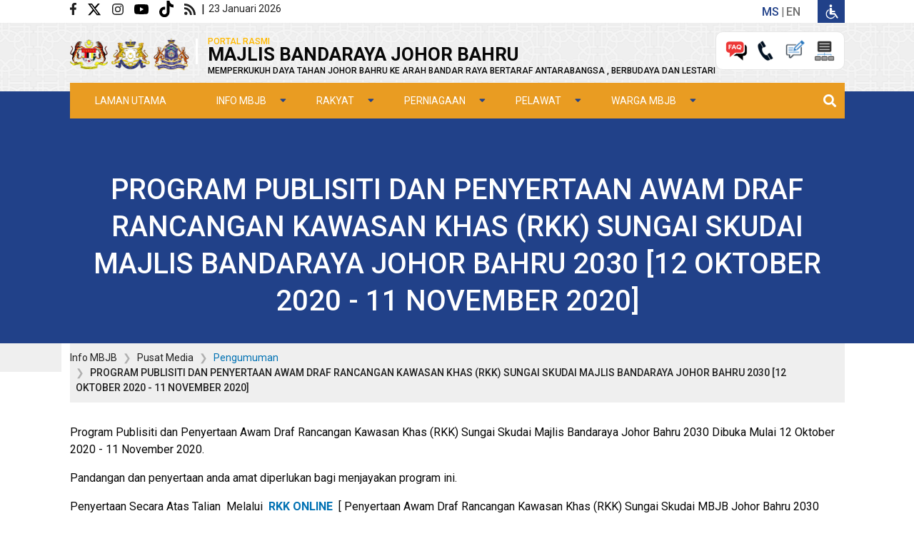

--- FILE ---
content_type: text/html; charset=UTF-8
request_url: https://www.mbjb.gov.my/index.php/ms/info-mbjb/pusat-media/pengumuman/program-publisiti-dan-penyertaan-awam-draf-rancangan-kawasan-0
body_size: 144348
content:
<!DOCTYPE html>
<html lang="ms" dir="ltr">
  <head>
    <meta charset="utf-8" />
<meta name="description" content="Program Publisiti dan Penyertaan Awam Draf Rancangan Kawasan Khas (RKK) Sungai Skudai Majlis Bandaraya Johor Bahru 2030 Dibuka Mulai 12 Oktober 2020 - 11 November 2020. Pandangan dan penyertaan anda amat diperlukan bagi menjayakan program ini. Penyertaan Secara Atas Talian  Melalui  RKK ONLINE  [ Penyertaan Awam Draf Rancangan Kawasan Khas (RKK) Sungai Skudai MBJB Johor Bahru 2030 Secara Atas Talian]" />
<link rel="canonical" href="https://www.mbjb.gov.my/index.php/ms/info-mbjb/pusat-media/pengumuman/program-publisiti-dan-penyertaan-awam-draf-rancangan-kawasan-0" />
<meta name="Generator" content="Drupal 11 (https://www.drupal.org)" />
<meta name="MobileOptimized" content="width" />
<meta name="HandheldFriendly" content="true" />
<meta name="viewport" content="width=device-width, initial-scale=1, shrink-to-fit=no" />
<!-- SPLaSK -->
<script>
  var _paq = window._paq = window._paq || [];
  /* tracker methods like "setCustomDimension" should be called before "trackPageView" */
  _paq.push(['trackPageView']);
  _paq.push(['enableLinkTracking']);
  (function() {
    var u="//splask-analytics.jdn.gov.my/";
    _paq.push(['setTrackerUrl', u+'matomo.php']);
    _paq.push(['setSiteId', '766']);
    var d=document, g=d.createElement('script'), s=d.getElementsByTagName('script')[0];
    g.async=true; g.src=u+'matomo.js'; s.parentNode.insertBefore(g,s);
  })();
</script>
<!-- End SPLaSK Code -->
<meta http-equiv="x-ua-compatible" content="ie=edge" />
<link rel="icon" href="/sites/default/files/logo_mbjb_fqj_icon.ico" type="image/vnd.microsoft.icon" />
<link rel="alternate" hreflang="ms" href="https://www.mbjb.gov.my/index.php/ms/info-mbjb/pusat-media/pengumuman/program-publisiti-dan-penyertaan-awam-draf-rancangan-kawasan-0" />
<script>window.a2a_config=window.a2a_config||{};a2a_config.callbacks=[];a2a_config.overlays=[];a2a_config.templates={};</script>

    <title>PROGRAM PUBLISITI DAN PENYERTAAN AWAM DRAF RANCANGAN KAWASAN KHAS (RKK) SUNGAI SKUDAI MAJLIS BANDARAYA JOHOR BAHRU 2030 [12 OKTOBER 2020 - 11 NOVEMBER 2020] | Portal Rasmi Majlis Bandaraya Johor Bahru</title>
    <link rel="stylesheet" media="all" href="/core/misc/components/progress.module.css?t5jpda" />
<link rel="stylesheet" media="all" href="/core/misc/components/ajax-progress.module.css?t5jpda" />
<link rel="stylesheet" media="all" href="/core/modules/system/css/components/align.module.css?t5jpda" />
<link rel="stylesheet" media="all" href="/core/modules/system/css/components/fieldgroup.module.css?t5jpda" />
<link rel="stylesheet" media="all" href="/core/modules/system/css/components/container-inline.module.css?t5jpda" />
<link rel="stylesheet" media="all" href="/core/modules/system/css/components/clearfix.module.css?t5jpda" />
<link rel="stylesheet" media="all" href="/core/modules/system/css/components/details.module.css?t5jpda" />
<link rel="stylesheet" media="all" href="/core/modules/system/css/components/hidden.module.css?t5jpda" />
<link rel="stylesheet" media="all" href="/core/modules/system/css/components/item-list.module.css?t5jpda" />
<link rel="stylesheet" media="all" href="/core/modules/system/css/components/js.module.css?t5jpda" />
<link rel="stylesheet" media="all" href="/core/modules/system/css/components/nowrap.module.css?t5jpda" />
<link rel="stylesheet" media="all" href="/core/modules/system/css/components/position-container.module.css?t5jpda" />
<link rel="stylesheet" media="all" href="/core/modules/system/css/components/reset-appearance.module.css?t5jpda" />
<link rel="stylesheet" media="all" href="/core/modules/system/css/components/resize.module.css?t5jpda" />
<link rel="stylesheet" media="all" href="/core/modules/system/css/components/system-status-counter.css?t5jpda" />
<link rel="stylesheet" media="all" href="/core/modules/system/css/components/system-status-report-counters.css?t5jpda" />
<link rel="stylesheet" media="all" href="/core/modules/system/css/components/system-status-report-general-info.css?t5jpda" />
<link rel="stylesheet" media="all" href="/core/modules/system/css/components/tablesort.module.css?t5jpda" />
<link rel="stylesheet" media="all" href="/core/../themes/bootstrap_barrio/components/breadcrumb/breadcrumb.css?t5jpda" />
<link rel="stylesheet" media="all" href="/core/../themes/bootstrap_barrio/components/menu_main/menu_main.css?t5jpda" />
<link rel="stylesheet" media="all" href="/core/modules/filter/css/filter.caption.css?t5jpda" />
<link rel="stylesheet" media="all" href="/core/modules/views/css/views.module.css?t5jpda" />
<link rel="stylesheet" media="all" href="/modules/addtoany/css/addtoany.css?t5jpda" />
<link rel="stylesheet" media="all" href="/libraries/owlcarousel2/dist/assets/owl.carousel.css?t5jpda" />
<link rel="stylesheet" media="all" href="/libraries/owlcarousel2/dist/assets/owl.theme.default.css?t5jpda" />
<link rel="stylesheet" media="all" href="/modules/owlcarousel/lib/owl-carousel/owl.transitions.css?t5jpda" />
<link rel="stylesheet" media="all" href="/modules/simple_popup_blocks/css/simple_popup_blocks.css?t5jpda" />
<link rel="stylesheet" media="all" href="https://cdn.jsdelivr.net/npm/bootstrap@5.3.3/dist/css/bootstrap.min.css" />
<link rel="stylesheet" media="all" href="/modules/we_megamenu/assets/css/we_megamenu_backend.css?t5jpda" />
<link rel="stylesheet" media="all" href="/themes/bootstrap_barrio/css/components/variables.css?t5jpda" />
<link rel="stylesheet" media="all" href="/themes/bootstrap_barrio/css/components/user.css?t5jpda" />
<link rel="stylesheet" media="all" href="/themes/bootstrap_barrio/css/components/progress.css?t5jpda" />
<link rel="stylesheet" media="all" href="/themes/bootstrap_barrio/css/components/node.css?t5jpda" />
<link rel="stylesheet" media="all" href="//use.fontawesome.com/releases/v5.13.0/css/all.css" />
<link rel="stylesheet" media="all" href="/themes/bootstrap_barrio/css/components/affix.css?t5jpda" />
<link rel="stylesheet" media="all" href="/themes/bootstrap_barrio/css/components/book.css?t5jpda" />
<link rel="stylesheet" media="all" href="/themes/bootstrap_barrio/css/components/contextual.css?t5jpda" />
<link rel="stylesheet" media="all" href="/themes/bootstrap_barrio/css/components/feed-icon.css?t5jpda" />
<link rel="stylesheet" media="all" href="/themes/bootstrap_barrio/css/components/field.css?t5jpda" />
<link rel="stylesheet" media="all" href="/themes/bootstrap_barrio/css/components/header.css?t5jpda" />
<link rel="stylesheet" media="all" href="/themes/bootstrap_barrio/css/components/help.css?t5jpda" />
<link rel="stylesheet" media="all" href="/themes/bootstrap_barrio/css/components/icons.css?t5jpda" />
<link rel="stylesheet" media="all" href="/themes/bootstrap_barrio/css/components/image-button.css?t5jpda" />
<link rel="stylesheet" media="all" href="/themes/bootstrap_barrio/css/components/item-list.css?t5jpda" />
<link rel="stylesheet" media="all" href="/themes/bootstrap_barrio/css/components/list-group.css?t5jpda" />
<link rel="stylesheet" media="all" href="/themes/bootstrap_barrio/css/components/media.css?t5jpda" />
<link rel="stylesheet" media="all" href="/themes/bootstrap_barrio/css/components/page.css?t5jpda" />
<link rel="stylesheet" media="all" href="/themes/bootstrap_barrio/css/components/search-form.css?t5jpda" />
<link rel="stylesheet" media="all" href="/themes/bootstrap_barrio/css/components/shortcut.css?t5jpda" />
<link rel="stylesheet" media="all" href="/themes/bootstrap_barrio/css/components/sidebar.css?t5jpda" />
<link rel="stylesheet" media="all" href="/themes/bootstrap_barrio/css/components/site-footer.css?t5jpda" />
<link rel="stylesheet" media="all" href="/themes/bootstrap_barrio/css/components/skip-link.css?t5jpda" />
<link rel="stylesheet" media="all" href="/themes/bootstrap_barrio/css/components/table.css?t5jpda" />
<link rel="stylesheet" media="all" href="/themes/bootstrap_barrio/css/components/tabledrag.css?t5jpda" />
<link rel="stylesheet" media="all" href="/themes/bootstrap_barrio/css/components/tableselect.css?t5jpda" />
<link rel="stylesheet" media="all" href="/themes/bootstrap_barrio/css/components/tablesort-indicator.css?t5jpda" />
<link rel="stylesheet" media="all" href="/themes/bootstrap_barrio/css/components/ui.widget.css?t5jpda" />
<link rel="stylesheet" media="all" href="/themes/bootstrap_barrio/css/components/tabs.css?t5jpda" />
<link rel="stylesheet" media="all" href="/themes/bootstrap_barrio/css/components/toolbar.css?t5jpda" />
<link rel="stylesheet" media="all" href="/themes/bootstrap_barrio/css/components/vertical-tabs.css?t5jpda" />
<link rel="stylesheet" media="all" href="/themes/bootstrap_barrio/css/components/views.css?t5jpda" />
<link rel="stylesheet" media="all" href="/themes/bootstrap_barrio/css/components/webform.css?t5jpda" />
<link rel="stylesheet" media="all" href="/themes/bootstrap_barrio/css/components/ui-dialog.css?t5jpda" />
<link rel="stylesheet" media="all" href="/themes/bootstrap_barrio/css/colors/messages/messages-white.css?t5jpda" />
<link rel="stylesheet" media="all" href="//cdn.jsdelivr.net/npm/bootstrap@5.1.3/dist/css/bootstrap.min.css" />
<link rel="stylesheet" media="all" href="/themes/mbjb/css/style.css?t5jpda" />
<link rel="stylesheet" media="all" href="/themes/mbjb/css/colors.css?t5jpda" />
<link rel="stylesheet" media="all" href="/themes/mbjb/css/custom1.css?t5jpda" />
<link rel="stylesheet" media="all" href="/themes/mbjb/css/custom2.css?t5jpda" />
<link rel="stylesheet" media="all" href="/themes/mbjb/css/custom3.css?t5jpda" />
<link rel="stylesheet" media="all" href="/themes/mbjb/css/slick.css?t5jpda" />
<link rel="stylesheet" media="print" href="/themes/bootstrap_barrio/css/print.css?t5jpda" />

    <script type="application/json" data-drupal-selector="drupal-settings-json">{"path":{"baseUrl":"\/index.php\/","pathPrefix":"ms\/","currentPath":"node\/681","currentPathIsAdmin":false,"isFront":false,"currentLanguage":"ms"},"pluralDelimiter":"\u0003","suppressDeprecationErrors":true,"gtag":{"tagId":"","consentMode":false,"otherIds":[],"events":[],"additionalConfigInfo":[]},"ajaxPageState":{"libraries":"[base64]","theme":"mbjb","theme_token":null},"ajaxTrustedUrl":{"\/index.php\/ms\/search\/node":true},"gtm":{"tagId":null,"settings":{"data_layer":"dataLayer","include_classes":false,"allowlist_classes":"","blocklist_classes":"","include_environment":false,"environment_id":"","environment_token":""},"tagIds":["GTM-KMXX3ZQ3"]},"simple_popup_blocks":{"settings":[{"langcode":"ms","uid":"front_popup","type":0,"css_selector":"1","identifier":"block-popupfront","layout":"5","visit_counts":"0","overlay":"1","trigger_method":0,"trigger_selector":"#custom-css-id","delay":0,"enable_escape":"1","trigger_width":null,"minimize":false,"close":"1","use_time_frequency":false,"time_frequency":"3600","show_minimized_button":false,"width":"500","cookie_expiry":"100","status":"1"},{"langcode":"ms","uid":"w3c","type":0,"css_selector":"1","identifier":"block-w3c","layout":"1","visit_counts":"0","overlay":false,"trigger_method":"1","trigger_selector":"#custom-css-id","delay":0,"enable_escape":"1","trigger_width":null,"minimize":false,"close":false,"use_time_frequency":false,"time_frequency":"3600","show_minimized_button":false,"width":"400","cookie_expiry":"100","status":"1"}]},"visitors":{"module":"\/modules\/visitors","route":"entity.node.canonical","server":"mbjb-25.novalocal","counter":"node:681"},"user":{"uid":0,"permissionsHash":"31076452d4c1dcf8b603be8c74b795d9db72e777deff4d6ce727e696f757051e"}}</script>
<script src="/core/misc/drupalSettingsLoader.js?v=11.1.6"></script>
<script src="/modules/google_tag/js/gtag.js?t5jpda"></script>
<script src="/modules/google_tag/js/gtm.js?t5jpda"></script>

  </head>
  <body class="layout-no-sidebars page-node-681 lang_ms path-node node--type-article">
    <a href="#main-content" class="visually-hidden-focusable">
      Langkau ke kandungan utama
    </a>
    <noscript><iframe src="https://www.googletagmanager.com/ns.html?id=GTM-KMXX3ZQ3"
                  height="0" width="0" style="display:none;visibility:hidden"></iframe></noscript>

      <div class="dialog-off-canvas-main-canvas" data-off-canvas-main-canvas>
    <div id="page-wrapper">
  <div id="page">
    <header id="header" class="header" role="banner" aria-label="Site header">
                        <nav class="navbar" id="navbar-top">
                        
                <div id="block-topheader" class="block-content-basic block block-block-content block-block-contentc95ad795-5865-417f-8888-796e7323235a">
  
    
      <div class="content">
      
            <div class="clearfix text-formatted field field--name-body field--type-text-with-summary field--label-hidden field__item"><div class="container"><div class="float-start"><a href="https://www.facebook.com/mbjbrasmi" target="_blank" title="Facebook Rasmi MBJB"><img class="social-icon-top" src="/themes/mbjb/images/icon/Icon awesome-facebook-f.svg" alt="Facebook" width="9" height="16" loading="lazy"></a><a href="https://x.com/mbjbcitycouncil" target="_blank" title="Twitter MBJB"><img class="social-icon-top" src="/themes/mbjb/images/icon/x-twitter-brands.svg" alt="x" width="20" height="20" loading="lazy"></a><a href="https://www.instagram.com/majlisbandarayajohorbahru" target="_blank" title="Instagram MBJB"><img class="social-icon-top" src="/themes/mbjb/images/icon/Icon awesome-instagram.svg" alt="Instagram" width="16" height="16" loading="lazy"></a><a href="https://www.youtube.com/channel/UCryjPqwdsN3PtaEkfztBvAA" target="_blank" title="Youtube"><img class="social-icon-top" src="/themes/mbjb/images/icon/Icon awesome-youtube.svg" alt="Youtube" width="20" height="14" loading="lazy"></a><a href="https://www.tiktok.com/@mbjbofficial" target="_blank" title="tiktok"><img class="social-icon-top" src="/themes/mbjb/images/icon/tiktok-brands.svg" alt="tiktok" width="20" height="23" loading="lazy"></a><a href="/rss.xml" title="RSS"><img class="social-icon-top last" src="/themes/mbjb/images/icon/Icon awesome-rss.svg" alt="RSS" width="16" height="16" loading="lazy"></a><div><a style="display:none;" href="https://gamma.malaysia.gov.my/appdetails/9" alt="MyHRMIS Mobile" data-wpel-link="external" rel="follow" splwpk-mobile-apps="splwpk-mobile-apps" timestamp="2026-01-12 19:30:39" title="MyHRMIS Mobile">MyHRMIS Mobile</a> <a style="display:none;" href="https://www.mbjb.gov.my/ms/info-mbjb/pengurusan/ketua-pegawai-digital-cdo" splwpk-publicising="splwpk-publicising" timestamp="2026-01-12 08:00:00" title="CIO / CDO">Ketua Pegawai Digital (CIO)</a></div><h6 style="display:none;" splwpk-privacy-policy="splwpk-privacy-policy">Dasar Privasi</h6><div><a style="display:none;" href="/ms/dasar-privasi" splwpk-privacy-policy="splwpk-privacy-policy" timestamp="2026-01-12 11:08:08">Dasar Privasi</a> |</div><div class="header-date-wrapper"><em><i id="clock-date">&nbsp;</i></em></div></div><div class="float-end"><div splwpk-multilang="splwpk-multilang"><div class="language-switcher-language-url block block-language-switcher-langcode-block block-language-switcher-langcode-blocklanguage-interface" id="block-languageswitcherlangcode">
  
    
      <div class="content">
      

  <nav class="links nav links-inline"><span hreflang="ms" data-drupal-link-system-path="node/681" class="ms nav-link is-active" aria-current="page"><a href="/index.php/ms/info-mbjb/pusat-media/pengumuman/program-publisiti-dan-penyertaan-awam-draf-rancangan-kawasan-0" class="language-link is-active" title="Bahasa Malaysia" hreflang="ms" data-drupal-link-system-path="node/681" aria-current="page">ms</a></span><span hreflang="en" data-drupal-link-system-path="node/681" class="en nav-link"><a href="/index.php/en/node/681" class="language-link" title="English" hreflang="en" data-drupal-link-system-path="node/681">en</a></span></nav>

    </div>
  </div>
</div><div class="w3c" data-target=".block-w3c-modal" data-toggle="modal"><em><i splwpk-w3c="splwpk-w3c">&nbsp;</i></em><img src="/themes/mbjb/images/icon/Icon OKU.svg" alt="w3c" width="38" height="32" loading="lazy"></div></div></div></div>
      
    </div>
  </div>
<div id="block-brandingheader" class="block-content-basic block block-block-content block-block-content61d59177-df3f-4faa-a0b2-d0d256c7bd6a">
  
    
      <div class="content">
      
            <div class="clearfix text-formatted field field--name-body field--type-text-with-summary field--label-hidden field__item"><div class="container"><div class="float-start"><img src="/sites/default/files/2022-06/Jata_negara%402x.png" alt="jata" width="53" height="41" loading="lazy"><img src="/sites/default/files/2022-06/jata%20johor%402x.png" alt="Jata Johor" width="54" height="42" loading="lazy"><img src="/sites/default/files/2022-06/logo_mbjb%402x.png" alt="Logo Johor" width="50" height="45" loading="lazy"><div style="display:inline-block;"><span class="pipe" style="filter:contrast(2);">|</span></div><h1><span style="filter:contrast(2);">PORTAL RASMI</span><br>MAJLIS BANDARAYA JOHOR BAHRU<br><span>MEMPERKUKUH DAYA TAHAN JOHOR BAHRU KE ARAH BANDAR RAYA BERTARAF ANTARABANGSA , BERBUDAYA DAN LESTARI</span></h1></div><div class="float-end"><div class="pautan"><a href="/ms/soalan-lazim" splwpk-faq="splwpk-faq" timestamp="2026-01-12 09:00:00"><img src="/sites/default/files/2022-06/icon_FAQ%402x.png" alt="Soalan_Lazim" width="36" height="32" title="Soalan Lazim" loading="lazy"></a><a href="/hubungi-kami"><img src="/sites/default/files/2022-06/icon_hubungi%402x.png" alt="Hubungi_Kami" width="36" height="32" title="Hubungi Kami" loading="lazy"></a><form style="display:none;" splwpk-feedback-form="splwpk-feedback-form">&nbsp;</form><a href="/ms/aduan-maklumbalas" splwpk-feedback-form="splwpk-feedback-form"><img src="/sites/default/files/2022-06/icon_aduan%402x.png" alt="Aduan_Maklumbalas" width="36" height="31" title="Aduan/Maklumbalas" loading="lazy"></a><a href="/ms/sitemap" splwpk-sitemap="splwpk-sitemap"><img style="margin-right:0;" src="/sites/default/files/2022-06/icon_peta%20laman%402x.png" alt="Peta_Laman" width="36" height="32" title="Peta Laman" loading="lazy"></a></div></div></div></div>
      
    </div>
  </div>


                                  </nav>
                <nav class="navbar navbar-expand-lg" id="navbar-main">
                      
                          <button class="navbar-toggler collapsed" type="button" data-bs-toggle="collapse" data-bs-target="#CollapsingNavbar" aria-controls="CollapsingNavbar" aria-expanded="false" aria-label="Toggle navigation"><span class="navbar-toggler-icon"></span></button>
              <div class="collapse navbar-collapse justify-content-end" id="CollapsingNavbar">
                                  <div id="block-mainnavigation-3" class="col-sm-12 block-content-basic block block-block-content block-block-content3219719e-a3f2-4a85-956d-136f35373de0">
  
    
      <div class="content">
      
            <div class="clearfix text-formatted field field--name-body field--type-text-with-summary field--label-hidden field__item"><div class="mainnavigation">
<div class="container">
<div class="mainnavi-wrapper d-flex align-items-center">
<div class="px-0">
<div><div id="block-mainnavigation-2" class="block block-we-megamenu block-we-megamenu-blockmain">
  
    
      <div class="content">
      <div class="region-we-mega-menu">
	<a class="navbar-toggle collapsed">
	    <span class="icon-bar"></span>
	    <span class="icon-bar"></span>
	    <span class="icon-bar"></span>
	</a>
	<nav class="main navbar navbar-default navbar-we-mega-menu mobile-collapse hover-action" data-menu-name="main" data-block-theme="mbjb" data-style="Default" data-animation="None" data-delay data-duration data-autoarrow data-alwayshowsubmenu data-action="hover" data-mobile-collapse="0">
	  <div class="container-fluid">
	    <ul class="we-mega-menu-ul nav nav-tabs">
  <li class="we-mega-menu-li" data-level="0" data-element-type="we-mega-menu-li" description data-id data-submenu="0" data-hide-sub-when-collapse data-group="0" data-class data-icon data-alignsub data-target>
      <a class="we-mega-menu-li" title href="/index.php/ms" target>
      Laman Utama    </a>
    
</li><li class="we-mega-menu-li dropdown-menu" data-level="0" data-element-type="we-mega-menu-li" description data-id="bc97c9bc-8128-4cd9-acbb-a8931a899188" data-submenu="1" data-hide-sub-when-collapse data-group="0" data-class data-icon data-alignsub data-target>
      <a href="#" data-drupal-link-system-path="&lt;front&gt;" class="we-megamenu-nolink">
      Info MBJB</a>
    <div class="we-mega-menu-submenu" data-element-type="we-mega-menu-submenu" data-submenu-width data-class style="width: px">
  <div class="we-mega-menu-submenu-inner">
    <div class="we-mega-menu-row" data-element-type="we-mega-menu-row" data-custom-row="0">
  <div class="we-mega-menu-col span12" data-element-type="we-mega-menu-col" data-width="12" data-block data-blocktitle="0" data-hidewhencollapse data-class>
  <ul class="nav nav-tabs subul">
  <li class="we-mega-menu-li dropdown-menu" data-level="1" data-element-type="we-mega-menu-li" description data-id="06f5627d-df20-4eb1-addb-d03cf58a34ba" data-submenu="1" data-hide-sub-when-collapse data-group="0" data-class data-icon data-alignsub data-target>
      <a href="#" data-drupal-link-system-path="&lt;front&gt;" class="we-megamenu-nolink">
      Profil</a>
    <div class="we-mega-menu-submenu" data-element-type="we-mega-menu-submenu" data-submenu-width data-class style="width: px">
  <div class="we-mega-menu-submenu-inner">
    <div class="we-mega-menu-row" data-element-type="we-mega-menu-row" data-custom-row="0">
  <div class="we-mega-menu-col span12" data-element-type="we-mega-menu-col" data-width="12" data-block data-blocktitle="0" data-hidewhencollapse data-class>
  <ul class="nav nav-tabs subul">
  <li class="we-mega-menu-li" data-level="2" data-element-type="we-mega-menu-li" description data-id="43167fe6-63ca-4f67-9258-58751c405e89" data-submenu="0" data-hide-sub-when-collapse data-group="0" data-class data-icon data-alignsub data-target>
      <a class="we-mega-menu-li" title href="/index.php/ms/latar-belakang" target>
      Latar Belakang    </a>
    
</li><li class="we-mega-menu-li" data-level="2" data-element-type="we-mega-menu-li" description data-id="43aab1ed-1700-4999-b1a9-43f05789548a" data-submenu="0" data-hide-sub-when-collapse data-group="0" data-class data-icon data-alignsub data-target>
      <a class="we-mega-menu-li" title href="/index.php/ms/info-mbjb/profil/kawasan-pentadbiran-mbjb" target>
      Kawasan Pentadbiran MBJB    </a>
    
</li><li class="we-mega-menu-li" data-level="2" data-element-type="we-mega-menu-li" description data-id="f5ff9adf-b0fc-485f-a9d6-8a631d781f61" data-submenu="0" data-hide-sub-when-collapse data-group="0" data-class data-icon data-alignsub data-target>
      <a class="we-mega-menu-li" title href="/index.php/ms/info-mbjb/profil/visi-misi-objektif-fungsi-mbjb" target>
      Visi, Misi, Objektif &amp; Fungsi MBJB    </a>
    
</li><li class="we-mega-menu-li" data-level="2" data-element-type="we-mega-menu-li" description data-id="d19f7605-3c41-4c87-9b05-17d54cde753f" data-submenu="0" data-hide-sub-when-collapse data-group="0" data-class data-icon data-alignsub data-target>
      <a class="we-mega-menu-li" title href="/index.php/ms/info-mbjb/profil/misi-perkhidmatan-pelanggan-mbjb" target>
      Misi Perkhidmatan Pelanggan MBJB    </a>
    
</li><li class="we-mega-menu-li" data-level="2" data-element-type="we-mega-menu-li" description data-id="ab9e9119-1bbb-4fa4-b47c-7e5f822111a6" data-submenu="0" data-hide-sub-when-collapse data-group="0" data-class data-icon data-alignsub data-target>
      <a class="we-mega-menu-li" title href="/index.php/ms/info-mbjb/profil/dasar-kualiti-mbjb" target>
      Dasar Kualiti MBJB    </a>
    
</li><li class="we-mega-menu-li" data-level="2" data-element-type="we-mega-menu-li" description data-id="0f20feae-6aa6-4f26-8f00-47f921dc4138" data-submenu="0" data-hide-sub-when-collapse data-group="0" data-class data-icon data-alignsub data-target>
      <a class="we-mega-menu-li" title href="/index.php/ms/info-mbjb/profil/logo" target>
      Logo    </a>
    
</li><li class="we-mega-menu-li" data-level="2" data-element-type="we-mega-menu-li" description data-id="992fea2d-06b0-4226-9591-62bed5877f28" data-submenu="0" data-hide-sub-when-collapse data-group="0" data-class data-icon data-alignsub data-target>
      <a class="we-mega-menu-li" title href="/index.php/ms/info-mbjb/profil/ms-iso-90012015" target>
      MS ISO 9001:2015    </a>
    
</li><li class="we-mega-menu-li" data-level="2" data-element-type="we-mega-menu-li" description data-id="604ae6f0-cd2b-40fb-8b6d-c72532ec1697" data-submenu="0" data-hide-sub-when-collapse data-group="0" data-class data-icon data-alignsub data-target>
      <a class="we-mega-menu-li" title href="/index.php/ms/info-mbjb/profil/piagam-pelanggan" target>
      Piagam Pelanggan    </a>
    
</li><li class="we-mega-menu-li" data-level="2" data-element-type="we-mega-menu-li" description data-id="d5b48ce5-05ff-4425-9e98-decfda53d7ba" data-submenu="0" data-hide-sub-when-collapse data-group="0" data-class data-icon data-alignsub data-target>
      <a class="we-mega-menu-li" title href="/index.php/ms/info-mbjb/profil/pencapaian-piagam-pelanggan" target>
      Pencapaian Piagam Pelanggan    </a>
    
</li><li class="we-mega-menu-li" data-level="2" data-element-type="we-mega-menu-li" description data-id="011eaf2a-e438-4471-8642-8941f56659e5" data-submenu="0" data-hide-sub-when-collapse data-group="0" data-class data-icon data-alignsub data-target>
      <a class="we-mega-menu-li" title href="/index.php/ms/info-mbjb/profil/eksa-mbjb" target>
      EKSA MBJB    </a>
    
</li><li class="we-mega-menu-li" data-level="2" data-element-type="we-mega-menu-li" description data-id="f0fe1874-8cbb-4626-88f5-954bcf1b8e76" data-submenu="0" data-hide-sub-when-collapse data-group="0" data-class data-icon data-alignsub data-target>
      <a class="we-mega-menu-li" title href="/index.php/ms/info-mbjb/profil/pelan-strategik-mbjb-2021-2025" target>
      Pelan Strategik MBJB 2021 - 2025    </a>
    
</li>
</ul>
</div>

</div>

  </div>
</div>
</li><li class="we-mega-menu-li dropdown-menu" data-level="1" data-element-type="we-mega-menu-li" description data-id="64f16f7c-b8f7-4dd8-9aa0-20d734ac2034" data-submenu="1" data-hide-sub-when-collapse data-group="0" data-class data-icon data-alignsub data-target>
      <a href="#" data-drupal-link-system-path="&lt;front&gt;" class="we-megamenu-nolink">
      Pengurusan</a>
    <div class="we-mega-menu-submenu" data-element-type="we-mega-menu-submenu" data-submenu-width data-class style="width: px">
  <div class="we-mega-menu-submenu-inner">
    <div class="we-mega-menu-row" data-element-type="we-mega-menu-row" data-custom-row="0">
  <div class="we-mega-menu-col span12" data-element-type="we-mega-menu-col" data-width="12" data-block data-blocktitle="0" data-hidewhencollapse data-class>
  <ul class="nav nav-tabs subul">
  <li class="we-mega-menu-li" data-level="2" data-element-type="we-mega-menu-li" description data-id="189a9a5c-e563-444f-b5f3-40a4c7ecd15e" data-submenu="0" data-hide-sub-when-collapse data-group="0" data-class data-icon data-alignsub data-target>
      <a class="we-mega-menu-li" title href="/index.php/ms/info-mbjb/pengurusan/perutusan-datuk-bandar" target>
      Perutusan Datuk Bandar    </a>
    
</li><li class="we-mega-menu-li" data-level="2" data-element-type="we-mega-menu-li" description data-id="5ab9a950-7bd8-4dc4-b105-79f1415225c5" data-submenu="0" data-hide-sub-when-collapse data-group="0" data-class data-icon data-alignsub data-target>
      <a class="we-mega-menu-li" title href="/index.php/ms/info-mbjb/pengurusan/profil-datuk-bandar" target>
      Profil Datuk Bandar    </a>
    
</li><li class="we-mega-menu-li" data-level="2" data-element-type="we-mega-menu-li" description data-id="ed8789bf-6471-4640-8238-410e42c9a83d" data-submenu="0" data-hide-sub-when-collapse data-group="0" data-class data-icon data-alignsub data-target>
      <a class="we-mega-menu-li" title href="/index.php/ms/info-mbjb/pengurusan/profil-ahli-majlis-majlis-bandaraya-johor-bahru" target>
      Profil Ahli Majlis Majlis Bandaraya Johor Bahru    </a>
    
</li><li class="we-mega-menu-li" data-level="2" data-element-type="we-mega-menu-li" description data-id="a7e35a62-1afc-45de-8eb9-d68697b259ce" data-submenu="0" data-hide-sub-when-collapse data-group="0" data-class data-icon data-alignsub data-target>
      <a class="we-mega-menu-li" title href="/index.php/ms/info-mbjb/pengurusan/ketua-pegawai-digital-cdo" target>
      Ketua Pegawai Digital (CDO)    </a>
    
</li><li class="we-mega-menu-li" data-level="2" data-element-type="we-mega-menu-li" description data-id="14d18339-3ee7-46a3-ba15-403f68c228e9" data-submenu="0" data-hide-sub-when-collapse data-group="0" data-class data-icon data-alignsub data-target>
      <a class="we-mega-menu-li" title href="/index.php/ms/info-mbjb/pengurusan/carta-organisasi" target>
      Carta Organisasi    </a>
    
</li><li class="we-mega-menu-li" data-level="2" data-element-type="we-mega-menu-li" description data-id="35197868-6ee7-4ddf-a6c7-84e08eef96d0" data-submenu="0" data-hide-sub-when-collapse data-group="0" data-class data-icon data-alignsub data-target>
      <a class="we-mega-menu-li" title href="/index.php/ms/info-mbjb/pengurusan/info-jabatanbahagian" target>
      Info Jabatan/Bahagian    </a>
    
</li>
</ul>
</div>

</div>

  </div>
</div>
</li><li class="we-mega-menu-li dropdown-menu" data-level="1" data-element-type="we-mega-menu-li" description data-id="7b7cff46-d0cb-449a-89ca-2c45004fc045" data-submenu="1" data-hide-sub-when-collapse data-group="0" data-class data-icon data-alignsub data-target="_self">
      <a href="#" data-drupal-link-system-path="&lt;front&gt;" class="we-megamenu-nolink">
      Sumber</a>
    <div class="we-mega-menu-submenu" data-element-type="we-mega-menu-submenu" data-submenu-width data-class style="width: px">
  <div class="we-mega-menu-submenu-inner">
    <div class="we-mega-menu-row" data-element-type="we-mega-menu-row" data-custom-row="0">
  <div class="we-mega-menu-col span12" data-element-type="we-mega-menu-col" data-width="12" data-block data-blocktitle="0" data-hidewhencollapse data-class>
  <ul class="nav nav-tabs subul">
  <li class="we-mega-menu-li dropdown-menu" data-level="2" data-element-type="we-mega-menu-li" description data-id="af9bc011-05c4-4215-b5bc-1fe3839432c8" data-submenu="1" data-hide-sub-when-collapse data-group="0" data-class data-icon data-alignsub data-target="_self">
      <a class="we-mega-menu-li" title href="/index.php/ms/info-mbjb/sumber/perundangan" target="_self">
      Perundangan    </a>
    <div class="we-mega-menu-submenu" data-element-type="we-mega-menu-submenu" data-submenu-width data-class style="width: px">
  <div class="we-mega-menu-submenu-inner">
    <div class="we-mega-menu-row" data-element-type="we-mega-menu-row" data-custom-row="0">
  <div class="we-mega-menu-col span12" data-element-type="we-mega-menu-col" data-width="12" data-block data-blocktitle="0" data-hidewhencollapse data-class>
  <ul class="nav nav-tabs subul">
  <li class="we-mega-menu-li" data-level="3" data-element-type="we-mega-menu-li" description data-id="33e77b6d-448a-46d1-a89e-9f05e86a9dd5" data-submenu="0" data-hide-sub-when-collapse data-group="0" data-class data-icon data-alignsub data-target="_self">
      <a class="we-mega-menu-li" title href="/index.php/ms/perniagaan/perundangan/akta-undang-undang-kecil" target="_self">
      Akta &amp; Undang-Undang Kecil    </a>
    
</li><li class="we-mega-menu-li" data-level="3" data-element-type="we-mega-menu-li" description data-id="7283f811-00ee-422c-a535-18acdc592173" data-submenu="0" data-hide-sub-when-collapse data-group="0" data-class data-icon data-alignsub data-target="_self">
      <a class="we-mega-menu-li" title href="https://www.mbjb.gov.my/ms/warta" target="_self">
      Warta Kerajaan Negeri Johor    </a>
    
</li>
</ul>
</div>

</div>

  </div>
</div>
</li><li class="we-mega-menu-li" data-level="2" data-element-type="we-mega-menu-li" description data-id="866ec55f-e9f8-41d3-bbda-482c1a7562e8" data-submenu="0" data-hide-sub-when-collapse data-group="0" data-class data-icon data-alignsub data-target="_self">
      <a class="we-mega-menu-li" title href="/index.php/ms/info-mbjb/sumber/pekelilingdasargaris-panduansop" target="_self">
      Pekeling/Dasar/Garis Panduan/SOP    </a>
    
</li><li class="we-mega-menu-li" data-level="2" data-element-type="we-mega-menu-li" description data-id="acbbe907-8d04-4980-a6a3-31ba1a956a1a" data-submenu="0" data-hide-sub-when-collapse data-group="0" data-class data-icon data-alignsub data-target="_self">
      <a class="we-mega-menu-li" title href="/index.php/ms/garispanduan_perancangan" target="_self">
      Garis Panduan Perancangan    </a>
    
</li><li class="we-mega-menu-li dropdown-menu" data-level="2" data-element-type="we-mega-menu-li" description data-id="7334ca25-4641-4849-8fef-fe16b8e92e51" data-submenu="1" data-hide-sub-when-collapse data-group="0" data-class data-icon data-alignsub data-target="_self">
      <a href="#" data-drupal-link-system-path="&lt;front&gt;" class="we-megamenu-nolink">
      CASBEE Iskandar MBJB</a>
    <div class="we-mega-menu-submenu" data-element-type="we-mega-menu-submenu" data-submenu-width data-class style="width: px">
  <div class="we-mega-menu-submenu-inner">
    <div class="we-mega-menu-row" data-element-type="we-mega-menu-row" data-custom-row="0">
  <div class="we-mega-menu-col span12" data-element-type="we-mega-menu-col" data-width="12" data-block data-blocktitle="0" data-hidewhencollapse data-class>
  <ul class="nav nav-tabs subul">
  <li class="we-mega-menu-li dropdown-menu" data-level="3" data-element-type="we-mega-menu-li" description data-id="03f81ad4-843f-4f27-b04d-403cc84efe0b" data-submenu="1" data-hide-sub-when-collapse data-group="0" data-class data-icon data-alignsub data-target>
      <a href="#" data-drupal-link-system-path="&lt;front&gt;" class="we-megamenu-nolink">
      Templat CASBEE Iskandar MBJB</a>
    <div class="we-mega-menu-submenu" data-element-type="we-mega-menu-submenu" data-submenu-width data-class style="width: px">
  <div class="we-mega-menu-submenu-inner">
    <div class="we-mega-menu-row" data-element-type="we-mega-menu-row" data-custom-row="0">
  <div class="we-mega-menu-col span12" data-element-type="we-mega-menu-col" data-width="12" data-block data-blocktitle="0" data-hidewhencollapse data-class>
  <ul class="nav nav-tabs subul">
  <li class="we-mega-menu-li" data-level="4" data-element-type="we-mega-menu-li" description data-id="25e399ce-ca24-4136-ae53-30d4dc3fb00c" data-submenu="0" data-hide-sub-when-collapse data-group="0" data-class data-icon data-alignsub data-target="_self">
      <a class="we-mega-menu-li" title href="https://www.mbjb.gov.my/sites/default/files/inline-files/20240407%20CASBEE-BD_NCe_2023%20TEMPLATE_locked%281%29.pdf" target="_self">
      Templat CASBEE Iskandar MBJB    </a>
    
</li><li class="we-mega-menu-li" data-level="4" data-element-type="we-mega-menu-li" description data-id="fe58bbb4-6dae-4e6d-bcc9-28e432803f8f" data-submenu="0" data-hide-sub-when-collapse data-group="0" data-class data-icon data-alignsub data-target>
      <a class="we-mega-menu-li" title href="https://www.mbjb.gov.my/sites/default/files/inline-files/01_10.03.2025%20-%20CONTOH%20SURAT%20-%20PENILAIAN_CASBEE%20Iskandar%20-%20MBJB.pdf" target>
      Penilaian CASBEE Peringkat (1B)    </a>
    
</li><li class="we-mega-menu-li" data-level="4" data-element-type="we-mega-menu-li" description data-id="679dd63f-3450-4d60-83e4-127a13810165" data-submenu="0" data-hide-sub-when-collapse data-group="0" data-class data-icon data-alignsub data-target="_self">
      <a class="we-mega-menu-li" title href="https://www.mbjb.gov.my/sites/default/files/inline-files/04_10.03.2025%20-%20CONTOH%20SURAT%20-%20PENILAIAN_CASBEE%20Iskandar%20Peringkat%202A%20-%20MBJB.pdf" target="_self">
      Penilaian CASBEE Peringkat 2B    </a>
    
</li><li class="we-mega-menu-li" data-level="4" data-element-type="we-mega-menu-li" description data-id="4b16603d-d45e-4f63-89c2-92742d2fd6c6" data-submenu="0" data-hide-sub-when-collapse data-group="0" data-class data-icon data-alignsub data-target="_self">
      <a class="we-mega-menu-li" title href="https://www.mbjb.gov.my/sites/default/files/inline-files/03_10.03.2025%20-%20CONTOH%20SURAT%20-%20TUNTUTAN%20PEMULANGAN%20SEMULA%20WANG%20ISF_CASBEE%20Iskandar%20-%20MBJB.pdf" target="_self">
      Tuntutan Peringkat (2B)    </a>
    
</li>
</ul>
</div>

</div>

  </div>
</div>
</li><li class="we-mega-menu-li" data-level="3" data-element-type="we-mega-menu-li" description data-id="1a739427-5c39-4912-908b-6b748da7a5e0" data-submenu="0" data-hide-sub-when-collapse data-group="0" data-class data-icon data-alignsub data-target>
      <a class="we-mega-menu-li" title href="https://www.mbjb.gov.my/sites/default/files/inline-files/20250114_VOL%202_MANUAL%20CASBEEE.pdf" target>
      Manual CASBEE Iskandar MBJB    </a>
    
</li><li class="we-mega-menu-li dropdown-menu" data-level="3" data-element-type="we-mega-menu-li" description data-id="d69a3909-b3df-4520-b348-21346d55d9b3" data-submenu="1" data-hide-sub-when-collapse data-group="0" data-class data-icon data-alignsub data-target>
      <a href="#" data-drupal-link-system-path="&lt;front&gt;" class="we-megamenu-nolink">
      Info CASBEE Iskandar MBJB</a>
    <div class="we-mega-menu-submenu" data-element-type="we-mega-menu-submenu" data-submenu-width data-class style="width: px">
  <div class="we-mega-menu-submenu-inner">
    <div class="we-mega-menu-row" data-element-type="we-mega-menu-row" data-custom-row="0">
  <div class="we-mega-menu-col span12" data-element-type="we-mega-menu-col" data-width="12" data-block data-blocktitle="0" data-hidewhencollapse data-class>
  <ul class="nav nav-tabs subul">
  <li class="we-mega-menu-li" data-level="4" data-element-type="we-mega-menu-li" description data-id="f050e7cf-e55a-4ee6-9f6e-6350d3ecf0fa" data-submenu="0" data-hide-sub-when-collapse data-group="0" data-class data-icon data-alignsub data-target="_self">
      <a class="we-mega-menu-li" title href="https://www.mbjb.gov.my/sites/default/files/inline-files/20240115_VOL%204_CAPACITY%20BUILDING%20TRAINING%20MODULES.pdf" target="_self">
      Modul Latihan    </a>
    
</li><li class="we-mega-menu-li" data-level="4" data-element-type="we-mega-menu-li" description data-id="9c61a2e5-1e16-457d-b26d-4cbe7bb0c10c" data-submenu="0" data-hide-sub-when-collapse data-group="0" data-class data-icon data-alignsub data-target="_self">
      <a class="we-mega-menu-li" title href="https://www.mbjb.gov.my/sites/default/files/inline-files/20250203_VOL%203_ISF_revised01.pdf" target="_self">
      Informasi Insentif    </a>
    
</li>
</ul>
</div>

</div>

  </div>
</div>
</li>
</ul>
</div>

</div>

  </div>
</div>
</li><li class="we-mega-menu-li dropdown-menu" data-level="2" data-element-type="we-mega-menu-li" description data-id="ba43f2e8-f7fb-4d80-b435-f0f6724db9c2" data-submenu="1" data-hide-sub-when-collapse data-group="0" data-class data-icon data-alignsub data-target="_self">
      <a href="#" data-drupal-link-system-path="&lt;front&gt;" class="we-megamenu-nolink">
      Info Integriti</a>
    <div class="we-mega-menu-submenu" data-element-type="we-mega-menu-submenu" data-submenu-width data-class style="width: px">
  <div class="we-mega-menu-submenu-inner">
    <div class="we-mega-menu-row" data-element-type="we-mega-menu-row" data-custom-row="0">
  <div class="we-mega-menu-col span12" data-element-type="we-mega-menu-col" data-width="12" data-block data-blocktitle="0" data-hidewhencollapse data-class>
  <ul class="nav nav-tabs subul">
  <li class="we-mega-menu-li" data-level="3" data-element-type="we-mega-menu-li" description data-id="8a19de96-9f9a-46e6-a612-ad6beaf0eb39" data-submenu="0" data-hide-sub-when-collapse data-group="0" data-class data-icon data-alignsub data-target="_self">
      <a class="we-mega-menu-li" title href="https://www.mbjb.gov.my/ms/manual-sistem-pengurusan-anti-rasuah-mbjb" target="_self">
      Manual Sistem Pengurusan Anti Rasuah MBJB    </a>
    
</li><li class="we-mega-menu-li" data-level="3" data-element-type="we-mega-menu-li" description data-id="40b369c7-b695-498d-9901-587109c3f9e6" data-submenu="0" data-hide-sub-when-collapse data-group="0" data-class data-icon data-alignsub data-target>
      <a class="we-mega-menu-li" title href="/index.php/ms/pelanantirasuah" target>
      Pelan Anti Rasuah (OACP) MBJB 2024 - 2028    </a>
    
</li><li class="we-mega-menu-li" data-level="3" data-element-type="we-mega-menu-li" description data-id="0bb2e960-8ed7-4445-8dfb-b01dd7c1af4e" data-submenu="0" data-hide-sub-when-collapse data-group="0" data-class data-icon data-alignsub data-target="_self">
      <a class="we-mega-menu-li" title href="https://www.mbjb.gov.my/flipbook/5" target="_self">
      Polisi Antirasuah    </a>
    
</li><li class="we-mega-menu-li" data-level="3" data-element-type="we-mega-menu-li" description data-id="6f310750-c114-4369-b696-6a2148a9de35" data-submenu="0" data-hide-sub-when-collapse data-group="0" data-class data-icon data-alignsub data-target="_self">
      <a class="we-mega-menu-li" title href="/index.php/ms/pernyataanpolisiantirasuah" target="_self">
      Pernyataan Polisi Anti Rasuah    </a>
    
</li><li class="we-mega-menu-li" data-level="3" data-element-type="we-mega-menu-li" description data-id="8cc6b512-fa51-4bc6-afb6-745141fa6718" data-submenu="0" data-hide-sub-when-collapse data-group="0" data-class data-icon data-alignsub data-target="_self">
      <a class="we-mega-menu-li" title href="/index.php/ms/garispanduantatatertib" target="_self">
      Garis Panduan Pengurusan Tatatertib    </a>
    
</li>
</ul>
</div>

</div>

  </div>
</div>
</li><li class="we-mega-menu-li" data-level="2" data-element-type="we-mega-menu-li" description data-id="5d47f38d-69d2-4de6-8a81-efae100a5a63" data-submenu="0" data-hide-sub-when-collapse data-group="0" data-class data-icon data-alignsub data-target="_self">
      <a class="we-mega-menu-li" title href="/index.php/ms/info-mbjb/sumber/penerbitan" target="_self">
      Penerbitan    </a>
    
</li><li class="we-mega-menu-li" data-level="2" data-element-type="we-mega-menu-li" description data-id="66699b13-7638-4099-a4c2-8f086e5ad45d" data-submenu="0" data-hide-sub-when-collapse data-group="0" data-class data-icon data-alignsub data-target="_self">
      <a class="we-mega-menu-li" title href="/index.php/ms/info-mbjb/sumber/statistik-perkhidmatan-atas-talian" target="_self">
      Statistik Perkhidmatan Atas Talian    </a>
    
</li><li class="we-mega-menu-li" data-level="2" data-element-type="we-mega-menu-li" description data-id="01b5c8ce-8a00-4a0b-9ff6-91a686fadb4d" data-submenu="0" data-hide-sub-when-collapse data-group="0" data-class data-icon data-alignsub data-target="_self">
      <a class="we-mega-menu-li" title href="/index.php/ms/info-mbjb/sumber/muat-turun-logo" target="_self">
      Muat Turun Logo    </a>
    
</li><li class="we-mega-menu-li" data-level="2" data-element-type="we-mega-menu-li" description data-id="6ee22773-3628-4ae5-bfd2-f7be22cab271" data-submenu="0" data-hide-sub-when-collapse data-group="0" data-class data-icon data-alignsub data-target="_self">
      <a class="we-mega-menu-li" title href="/index.php/ms/info-mbjb/sumber/muat-turun-borang" target="_self">
      Muat Turun Borang    </a>
    
</li>
</ul>
</div>

</div>

  </div>
</div>
</li><li class="we-mega-menu-li dropdown-menu" data-level="1" data-element-type="we-mega-menu-li" description data-id="c0351718-abb5-441c-8f96-3a7dc1e6d457" data-submenu="1" data-hide-sub-when-collapse data-group="0" data-class data-icon data-alignsub data-target="_self">
      <a href="#" data-drupal-link-system-path="&lt;front&gt;" class="we-megamenu-nolink">
      Pusat Media</a>
    <div class="we-mega-menu-submenu" data-element-type="we-mega-menu-submenu" data-submenu-width data-class style="width: px">
  <div class="we-mega-menu-submenu-inner">
    <div class="we-mega-menu-row" data-element-type="we-mega-menu-row" data-custom-row="0">
  <div class="we-mega-menu-col span12" data-element-type="we-mega-menu-col" data-width="12" data-block data-blocktitle="0" data-hidewhencollapse data-class>
  <ul class="nav nav-tabs subul">
  <li class="we-mega-menu-li" data-level="2" data-element-type="we-mega-menu-li" description data-id="fec27a4b-48ab-40a9-abfa-8d89e1f4b83f" data-submenu="0" data-hide-sub-when-collapse data-group="0" data-class data-icon data-alignsub data-target="_self">
      <a class="we-mega-menu-li" title href="/index.php/ms/info-mbjb/pusat-media/pengumuman" target="_self">
      Pengumuman    </a>
    
</li><li class="we-mega-menu-li" data-level="2" data-element-type="we-mega-menu-li" description data-id="cfae0318-b782-4bd1-bfe8-fff90b941a2e" data-submenu="0" data-hide-sub-when-collapse data-group="0" data-class data-icon data-alignsub data-target="_self">
      <a class="we-mega-menu-li" title href="/index.php/ms/info-mbjb/pusat-media/berita" target="_self">
      Berita    </a>
    
</li><li class="we-mega-menu-li" data-level="2" data-element-type="we-mega-menu-li" description data-id="f75d7a97-a99b-4fcd-a40a-104a5cdca419" data-submenu="0" data-hide-sub-when-collapse data-group="0" data-class data-icon data-alignsub data-target="_self">
      <a class="we-mega-menu-li" title href="/index.php/ms/info-mbjb/pusat-media/kenyataan-akhbar" target="_self">
      Kenyataan Akhbar    </a>
    
</li><li class="we-mega-menu-li" data-level="2" data-element-type="we-mega-menu-li" description data-id="6168950e-2251-41c7-b019-53e4fe781c81" data-submenu="0" data-hide-sub-when-collapse data-group="0" data-class data-icon data-alignsub data-target="_self">
      <a class="we-mega-menu-li" title href="/index.php/ms/info-mbjb/pusat-media/kenyataan-media" target="_self">
      Kenyataan Media    </a>
    
</li><li class="we-mega-menu-li" data-level="2" data-element-type="we-mega-menu-li" description data-id="aa95cfee-71a8-459c-9b1d-32d8d00b04bf" data-submenu="0" data-hide-sub-when-collapse data-group="0" data-class data-icon data-alignsub data-target="_self">
      <a class="we-mega-menu-li" title href="/index.php/ms/info-mbjb/pusat-media/galeri-foto" target="_self">
      Galeri Foto    </a>
    
</li><li class="we-mega-menu-li" data-level="2" data-element-type="we-mega-menu-li" description data-id="7b11846f-cbc4-4b51-9faa-47ec570a03ab" data-submenu="0" data-hide-sub-when-collapse data-group="0" data-class data-icon data-alignsub data-target="_self">
      <a class="we-mega-menu-li" title href="/index.php/ms/info-mbjb/pusat-media/galeri-audio" target="_self">
      Galeri Audio    </a>
    
</li><li class="we-mega-menu-li" data-level="2" data-element-type="we-mega-menu-li" description data-id="850e85c7-d353-4281-a890-006d2961d331" data-submenu="0" data-hide-sub-when-collapse data-group="0" data-class data-icon data-alignsub data-target="_self">
      <a class="we-mega-menu-li" title href="/index.php/ms/info-mbjb/pusat-media/galeri-video" target="_self">
      Galeri Video    </a>
    
</li><li class="we-mega-menu-li dropdown-menu" data-level="2" data-element-type="we-mega-menu-li" description data-id="873cae36-7e0a-406d-afc4-cea764f51c43" data-submenu="1" data-hide-sub-when-collapse data-group="0" data-class data-icon data-alignsub data-target>
      <a class="we-mega-menu-li" title href="/index.php/ms/info-mbjb/pusat-media/aktiviti" target>
      Program/Kempen    </a>
    <div class="we-mega-menu-submenu" data-element-type="we-mega-menu-submenu" data-submenu-width data-class style="width: px">
  <div class="we-mega-menu-submenu-inner">
    <div class="we-mega-menu-row" data-element-type="we-mega-menu-row" data-custom-row="0">
  <div class="we-mega-menu-col span12" data-element-type="we-mega-menu-col" data-width="12" data-block data-blocktitle="0" data-hidewhencollapse data-class>
  <ul class="nav nav-tabs subul">
  <li class="we-mega-menu-li" data-level="3" data-element-type="we-mega-menu-li" description data-id="ed4b10c7-d50b-48a4-90de-29893c2feaf5" data-submenu="0" data-hide-sub-when-collapse data-group="0" data-class data-icon data-alignsub data-target="_self">
      <a class="we-mega-menu-li" title href="/index.php/ms/bilcukaihartadigital" target="_self">
      Jom Tukar Bil Cukai Harta Digital    </a>
    
</li><li class="we-mega-menu-li" data-level="3" data-element-type="we-mega-menu-li" description data-id="d2d2e084-c40e-4bc5-9a47-b7ef447cbba2" data-submenu="0" data-hide-sub-when-collapse data-group="0" data-class data-icon data-alignsub data-target="_self">
      <a class="we-mega-menu-li" title href="https://www.mbjb.gov.my/ms/ulangtahun30" target="_self">
      Sambutan 30 Tahun MBJB     </a>
    
</li><li class="we-mega-menu-li" data-level="3" data-element-type="we-mega-menu-li" description data-id="27972100-c6c9-4751-9310-6ef9c45ebd03" data-submenu="0" data-hide-sub-when-collapse data-group="0" data-class data-icon data-alignsub data-target="_self">
      <a class="we-mega-menu-li" title href="https://jb.carfreemorning.my/" target="_self">
      JB Car Free Morning    </a>
    
</li><li class="we-mega-menu-li" data-level="3" data-element-type="we-mega-menu-li" description data-id="6f7e90af-78f0-4075-8d62-24734003108c" data-submenu="0" data-hide-sub-when-collapse data-group="0" data-class data-icon data-alignsub data-target="_self">
      <a class="we-mega-menu-li" title href="/index.php/ms/DutraJB" target="_self">
      DutraJB    </a>
    
</li><li class="we-mega-menu-li dropdown-menu" data-level="3" data-element-type="we-mega-menu-li" description data-id="6f89f41e-d6fa-4d10-9c9c-9a1a04927620" data-submenu="1" data-hide-sub-when-collapse data-group="0" data-class data-icon data-alignsub data-target="_self">
      <a href="#" data-drupal-link-system-path="&lt;front&gt;" class="we-megamenu-nolink">
      Penanaman Pokok</a>
    <div class="we-mega-menu-submenu" data-element-type="we-mega-menu-submenu" data-submenu-width data-class style="width: px">
  <div class="we-mega-menu-submenu-inner">
    <div class="we-mega-menu-row" data-element-type="we-mega-menu-row" data-custom-row="0">
  <div class="we-mega-menu-col span12" data-element-type="we-mega-menu-col" data-width="12" data-block data-blocktitle="0" data-hidewhencollapse data-class>
  <ul class="nav nav-tabs subul">
  <li class="we-mega-menu-li" data-level="4" data-element-type="we-mega-menu-li" description data-id="28586609-7541-4e99-9052-6c60e01e41a0" data-submenu="0" data-hide-sub-when-collapse data-group="0" data-class data-icon data-alignsub data-target="_self">
      <a class="we-mega-menu-li" title href="/index.php/ms/penanamanpokokladahitam" target="_self">
      Lada Hitam    </a>
    
</li><li class="we-mega-menu-li" data-level="4" data-element-type="we-mega-menu-li" description data-id="068df54b-81ad-4d15-8d12-a3ae5a687148" data-submenu="0" data-hide-sub-when-collapse data-group="0" data-class data-icon data-alignsub data-target="_self">
      <a class="we-mega-menu-li" title href="/index.php/ms/penanamanpokokgambir" target="_self">
      Gambir    </a>
    
</li><li class="we-mega-menu-li" data-level="4" data-element-type="we-mega-menu-li" description="Gutta Percha" data-id="37fa6f90-4bce-4f61-bb15-742b486fcd58" data-submenu="0" data-hide-sub-when-collapse data-group="0" data-class data-icon data-alignsub data-target="_self">
      <a class="we-mega-menu-li" title href="/index.php/ms/penanamanpokokguttapercha" target="_self">
      Gutta Percha    </a>
    
</li><li class="we-mega-menu-li" data-level="4" data-element-type="we-mega-menu-li" description data-id="ca847135-ffb8-4db2-a5d7-2236a1f46df4" data-submenu="0" data-hide-sub-when-collapse data-group="0" data-class data-icon data-alignsub data-target="_self">
      <a class="we-mega-menu-li" title href="/index.php/ms/pokokbakau" target="_self">
      Bakau Nyireh Batu &amp; Bakau Api-Api    </a>
    
</li>
</ul>
</div>

</div>

  </div>
</div>
</li>
</ul>
</div>

</div>

  </div>
</div>
</li>
</ul>
</div>

</div>

  </div>
</div>
</li><li class="we-mega-menu-li dropdown-menu" data-level="1" data-element-type="we-mega-menu-li" description data-id="3b368737-3d8e-4a87-869b-349fd7bd8f11" data-submenu="1" data-hide-sub-when-collapse data-group="0" data-class data-icon data-alignsub data-target="_self">
      <a href="#" data-drupal-link-system-path="&lt;front&gt;" class="we-megamenu-nolink">
      Direktori</a>
    <div class="we-mega-menu-submenu" data-element-type="we-mega-menu-submenu" data-submenu-width data-class style="width: px">
  <div class="we-mega-menu-submenu-inner">
    <div class="we-mega-menu-row" data-element-type="we-mega-menu-row" data-custom-row="0">
  <div class="we-mega-menu-col span12" data-element-type="we-mega-menu-col" data-width="12" data-block data-blocktitle="0" data-hidewhencollapse data-class>
  <ul class="nav nav-tabs subul">
  <li class="we-mega-menu-li" data-level="2" data-element-type="we-mega-menu-li" description data-id="7acd5cfb-7142-4161-bc29-1231a2102a8a" data-submenu="0" data-hide-sub-when-collapse data-group="0" data-class data-icon data-alignsub data-target="_self">
      <a class="we-mega-menu-li" title href="/index.php/ms/info-mbjb/direktori/e-direktori" target="_self">
      e-Direktori    </a>
    
</li><li class="we-mega-menu-li" data-level="2" data-element-type="we-mega-menu-li" description data-id="7dce23dc-a9da-404d-995e-06ad1366bff4" data-submenu="0" data-hide-sub-when-collapse data-group="0" data-class data-icon data-alignsub data-target="_self">
      <a class="we-mega-menu-li" title href="/index.php/ms/info-mbjb/direktori/direktori-menara-mbjb" target="_self">
      Direktori Menara MBJB    </a>
    
</li><li class="we-mega-menu-li" data-level="2" data-element-type="we-mega-menu-li" description data-id="f111b47d-6bfb-4eb5-ac89-f3e09026ec03" data-submenu="0" data-hide-sub-when-collapse data-group="0" data-class data-icon data-alignsub data-target="_self">
      <a class="we-mega-menu-li" title href="/index.php/ms/info-mbjb/direktori/pejabat-utama-pejabat-cawangan-mbjb" target="_self">
      Pejabat Utama &amp; Pejabat Cawangan MBJB    </a>
    
</li>
</ul>
</div>

</div>

  </div>
</div>
</li>
</ul>
</div>

</div>

  </div>
</div>
</li><li class="we-mega-menu-li dropdown-menu" data-level="0" data-element-type="we-mega-menu-li" description data-id="c9d70a05-8d77-44ef-bc3f-a6f24d7131ca" data-submenu="1" data-hide-sub-when-collapse data-group="0" data-class data-icon data-alignsub data-target>
      <a href="#" data-drupal-link-system-path="&lt;front&gt;" class="we-megamenu-nolink">
      Rakyat</a>
    <div class="we-mega-menu-submenu" data-element-type="we-mega-menu-submenu" data-submenu-width data-class style="width: px">
  <div class="we-mega-menu-submenu-inner">
    <div class="we-mega-menu-row" data-element-type="we-mega-menu-row" data-custom-row="0">
  <div class="we-mega-menu-col span12" data-element-type="we-mega-menu-col" data-width="12" data-block data-blocktitle="0" data-hidewhencollapse data-class>
  <ul class="nav nav-tabs subul">
  <li class="we-mega-menu-li dropdown-menu" data-level="1" data-element-type="we-mega-menu-li" description data-id="00797577-e2d5-4e84-a381-970676625f17" data-submenu="1" data-hide-sub-when-collapse data-group="0" data-class data-icon data-alignsub data-target="_self">
      <a href="#" data-drupal-link-system-path="&lt;front&gt;" class="we-megamenu-nolink">
      Perkhidmatan</a>
    <div class="we-mega-menu-submenu" data-element-type="we-mega-menu-submenu" data-submenu-width data-class style="width: px">
  <div class="we-mega-menu-submenu-inner">
    <div class="we-mega-menu-row" data-element-type="we-mega-menu-row" data-custom-row="0">
  <div class="we-mega-menu-col span12" data-element-type="we-mega-menu-col" data-width="12" data-block data-blocktitle="0" data-hidewhencollapse data-class>
  <ul class="nav nav-tabs subul">
  <li class="we-mega-menu-li" data-level="2" data-element-type="we-mega-menu-li" description data-id="65dab49c-5905-454d-b480-7dc5bb2d480e" data-submenu="0" data-hide-sub-when-collapse data-group="0" data-class data-icon data-alignsub data-target="_self">
      <a class="we-mega-menu-li" title href="/index.php/ms/rakyat/perkhidmatan/cukai-harta-0" target="_self">
      Cukai Harta    </a>
    
</li><li class="we-mega-menu-li" data-level="2" data-element-type="we-mega-menu-li" description data-id="dadfdebf-f45d-449b-9122-c356246e1797" data-submenu="0" data-hide-sub-when-collapse data-group="0" data-class data-icon data-alignsub data-target="_self">
      <a class="we-mega-menu-li" title href="/index.php/ms/rakyat/perkhidmatan/pengurusan-sisa" target="_self">
      Pengurusan Sisa    </a>
    
</li><li class="we-mega-menu-li" data-level="2" data-element-type="we-mega-menu-li" description data-id="f5e95b49-c6f3-44ea-9d54-86663c03d1a1" data-submenu="0" data-hide-sub-when-collapse data-group="0" data-class data-icon data-alignsub data-target="_self">
      <a class="we-mega-menu-li" title href="/index.php/ms/rakyat/perkhidmatan/kaunter-bergerak" target="_self">
      Kaunter Bergerak    </a>
    
</li><li class="we-mega-menu-li" data-level="2" data-element-type="we-mega-menu-li" description data-id="cd9b33c8-5a1b-4966-bd76-c3a12b4f53b2" data-submenu="0" data-hide-sub-when-collapse data-group="0" data-class data-icon data-alignsub data-target="_self">
      <a class="we-mega-menu-li" title href="/index.php/ms/rakyat/perkhidmatan/kaunter-kaunter" target="_self">
      Kaunter-kaunter    </a>
    
</li><li class="we-mega-menu-li" data-level="2" data-element-type="we-mega-menu-li" description data-id="3c4ba708-c00f-4cbc-a677-4b2680c13ad8" data-submenu="0" data-hide-sub-when-collapse data-group="0" data-class data-icon data-alignsub data-target="_self">
      <a class="we-mega-menu-li" title href="/index.php/ms/rakyat/perkhidmatan/kiosk-e-khidmat-payquik" target="_self">
      Kiosk e-KHIDMAT (PAYQUIK)    </a>
    
</li><li class="we-mega-menu-li" data-level="2" data-element-type="we-mega-menu-li" description data-id="f4415ea1-eae0-4338-bcfc-30c37876ccc5" data-submenu="0" data-hide-sub-when-collapse data-group="0" data-class data-icon data-alignsub data-target="_self">
      <a class="we-mega-menu-li" title href="/index.php/ms/rakyat/perkhidmatan/pelesenan" target="_self">
      Pelesenan    </a>
    
</li><li class="we-mega-menu-li" data-level="2" data-element-type="we-mega-menu-li" description data-id="08661058-a5bb-4bd7-b532-e5b5f7449bc0" data-submenu="0" data-hide-sub-when-collapse data-group="0" data-class data-icon data-alignsub data-target="_self">
      <a class="we-mega-menu-li" title href="/index.php/ms/rakyat/perkhidmatan/sewaan" target="_self">
      Sewaan    </a>
    
</li><li class="we-mega-menu-li" data-level="2" data-element-type="we-mega-menu-li" description data-id="730800bd-ae0c-4ee4-afdd-1de5379adbf4" data-submenu="0" data-hide-sub-when-collapse data-group="0" data-class data-icon data-alignsub data-target="_self">
      <a class="we-mega-menu-li" title href="/index.php/ms/rakyat/perkhidmatan/perpustakaan" target="_self">
      Perpustakaan    </a>
    
</li><li class="we-mega-menu-li" data-level="2" data-element-type="we-mega-menu-li" description data-id="5657449c-6a1d-4567-906d-e6edbdac887b" data-submenu="0" data-hide-sub-when-collapse data-group="0" data-class data-icon data-alignsub data-target="_self">
      <a class="we-mega-menu-li" title href="/index.php/ms/rakyat/perkhidmatan/mahkamah" target="_self">
      Mahkamah    </a>
    
</li><li class="we-mega-menu-li" data-level="2" data-element-type="we-mega-menu-li" description data-id="3b23ca42-0020-494c-9878-904718e38fa1" data-submenu="0" data-hide-sub-when-collapse data-group="0" data-class data-icon data-alignsub data-target="_self">
      <a class="we-mega-menu-li" title href="/index.php/ms/rakyat/perkhidmatan/sukan-rekreasi" target="_self">
      Sukan &amp; Rekreasi    </a>
    
</li><li class="we-mega-menu-li" data-level="2" data-element-type="we-mega-menu-li" description data-id="3531ee76-44e5-4498-98b0-415416fc2a65" data-submenu="0" data-hide-sub-when-collapse data-group="0" data-class data-icon data-alignsub data-target="_self">
      <a class="we-mega-menu-li" title href="/index.php/ms/rakyat/perkhidmatan/sistem-cctv" target="_self">
      Sistem CCTV    </a>
    
</li><li class="we-mega-menu-li" data-level="2" data-element-type="we-mega-menu-li" description data-id="11220ec5-a812-4751-a69a-7a6691199fd0" data-submenu="0" data-hide-sub-when-collapse data-group="0" data-class data-icon data-alignsub data-target="_self">
      <a class="we-mega-menu-li" title href="/index.php/ms/sistem-trafik" target="_self">
      Sistem Trafik    </a>
    
</li><li class="we-mega-menu-li" data-level="2" data-element-type="we-mega-menu-li" description data-id="1b83a26b-7fce-4575-ab67-5643fdb4b7cb" data-submenu="0" data-hide-sub-when-collapse data-group="0" data-class data-icon data-alignsub data-target="_self">
      <a class="we-mega-menu-li" title href="/index.php/ms/rakyat/perkhidmatan/kemudahan-awam" target="_self">
      Kemudahan Awam    </a>
    
</li><li class="we-mega-menu-li" data-level="2" data-element-type="we-mega-menu-li" description data-id="63d7e472-e6fd-4521-9993-4d6f12911cf8" data-submenu="0" data-hide-sub-when-collapse data-group="0" data-class data-icon data-alignsub data-target="_self">
      <a class="we-mega-menu-li" title href="/index.php/ms/rakyat/perkhidmatan/senarai-agen-penjualan-kupon-parkir" target="_self">
      Senarai Agen Penjualan Kupon Parkir    </a>
    
</li>
</ul>
</div>

</div>

  </div>
</div>
</li><li class="we-mega-menu-li dropdown-menu" data-level="1" data-element-type="we-mega-menu-li" description data-id="3ee1b4de-0692-4081-b948-83904b66fad4" data-submenu="1" data-hide-sub-when-collapse data-group="0" data-class data-icon data-alignsub data-target="_self">
      <a class="we-mega-menu-li" title href="/index.php/ms/rakyat/e-komuniti" target="_self">
      Komuniti    </a>
    <div class="we-mega-menu-submenu" data-element-type="we-mega-menu-submenu" data-submenu-width data-class style="width: px">
  <div class="we-mega-menu-submenu-inner">
    <div class="we-mega-menu-row" data-element-type="we-mega-menu-row" data-custom-row="0">
  <div class="we-mega-menu-col span12" data-element-type="we-mega-menu-col" data-width="12" data-block data-blocktitle="0" data-hidewhencollapse data-class>
  <ul class="nav nav-tabs subul">
  <li class="we-mega-menu-li" data-level="2" data-element-type="we-mega-menu-li" description data-id="8c497501-d34a-403e-b602-00010c16870d" data-submenu="0" data-hide-sub-when-collapse data-group="0" data-class data-icon data-alignsub data-target>
      <a class="we-mega-menu-li" title href="/index.php/ms/rakyat/e-komuniti" target>
      Polisi Komuniti    </a>
    
</li><li class="we-mega-menu-li" data-level="2" data-element-type="we-mega-menu-li" description data-id="106bde32-bd87-4e91-9284-57ffd8a65590" data-submenu="0" data-hide-sub-when-collapse data-group="0" data-class data-icon data-alignsub data-target="_self">
      <a class="we-mega-menu-li" title href="/index.php/ms/programkelestarian" target="_self">
      Program Pendidikan Kelestarian    </a>
    
</li>
</ul>
</div>

</div>

  </div>
</div>
</li><li class="we-mega-menu-li dropdown-menu" data-level="1" data-element-type="we-mega-menu-li" description data-id="43ffaed6-02b2-4bc3-8ff3-0c6039144c98" data-submenu="1" data-hide-sub-when-collapse data-group="0" data-class data-icon data-alignsub data-target="_self">
      <a href="#" data-drupal-link-system-path="&lt;front&gt;" class="we-megamenu-nolink">
      e-Penyertaan</a>
    <div class="we-mega-menu-submenu" data-element-type="we-mega-menu-submenu" data-submenu-width data-class style="width: px">
  <div class="we-mega-menu-submenu-inner">
    <div class="we-mega-menu-row" data-element-type="we-mega-menu-row" data-custom-row="0">
  <div class="we-mega-menu-col span12" data-element-type="we-mega-menu-col" data-width="12" data-block data-blocktitle="0" data-hidewhencollapse data-class>
  <ul class="nav nav-tabs subul">
  <li class="we-mega-menu-li" data-level="2" data-element-type="we-mega-menu-li" description data-id="bf3a467f-4233-4eb4-bf8c-c7a5f69855d9" data-submenu="0" data-hide-sub-when-collapse data-group="0" data-class data-icon data-alignsub data-target="_self">
      <a class="we-mega-menu-li" title href="/index.php/ms/rakyat/e-penyertaan/polisi-e-penyertaan" target="_self">
      Polisi e-Penyertaan    </a>
    
</li>
</ul>
</div>

</div>

  </div>
</div>
</li><li class="we-mega-menu-li" data-level="1" data-element-type="we-mega-menu-li" description data-id="41e90166-f99c-4380-90a9-e417ae6b641b" data-submenu="0" data-hide-sub-when-collapse data-group="0" data-class data-icon data-alignsub data-target="_self">
      <a class="we-mega-menu-li" title href="/index.php/ms/rakyat/pusat-internet-komuniti-pik-skmm" target="_self">
      Pusat Internet Komuniti (PIK) - SKMM    </a>
    
</li><li class="we-mega-menu-li" data-level="1" data-element-type="we-mega-menu-li" description data-id="6e77f40b-0261-46e7-9c26-9f545ce44163" data-submenu="0" data-hide-sub-when-collapse data-group="0" data-class data-icon data-alignsub data-target="_self">
      <a class="we-mega-menu-li" title href="/index.php/ms/info-sihat" target="_self">
      Info Sihat    </a>
    
</li>
</ul>
</div>

</div>

  </div>
</div>
</li><li class="we-mega-menu-li dropdown-menu" data-level="0" data-element-type="we-mega-menu-li" description data-id="a7438eaa-8979-4ef7-90d9-90e5b59b3ef7" data-submenu="1" data-hide-sub-when-collapse data-group="0" data-class data-icon data-alignsub data-target>
      <a href="#" data-drupal-link-system-path="&lt;front&gt;" class="we-megamenu-nolink">
      Perniagaan</a>
    <div class="we-mega-menu-submenu" data-element-type="we-mega-menu-submenu" data-submenu-width data-class style="width: px">
  <div class="we-mega-menu-submenu-inner">
    <div class="we-mega-menu-row" data-element-type="we-mega-menu-row" data-custom-row="0">
  <div class="we-mega-menu-col span12" data-element-type="we-mega-menu-col" data-width="12" data-block data-blocktitle="0" data-hidewhencollapse data-class>
  <ul class="nav nav-tabs subul">
  <li class="we-mega-menu-li" data-level="1" data-element-type="we-mega-menu-li" description data-id="055a5c15-789e-4153-ba0c-6ab1a83b32fd" data-submenu="0" data-hide-sub-when-collapse data-group="0" data-class data-icon data-alignsub data-target="_self">
      <a class="we-mega-menu-li" title href="/index.php/ms/perniagaan/pelesenan" target="_self">
      Pelesenan    </a>
    
</li><li class="we-mega-menu-li" data-level="1" data-element-type="we-mega-menu-li" description data-id="c9304b55-b5ad-4441-98b5-93f5ae411082" data-submenu="0" data-hide-sub-when-collapse data-group="0" data-class data-icon data-alignsub data-target="_self">
      <a class="we-mega-menu-li" title href="/index.php/ms/sewaanpremismbjb" target="_self">
      Sewaan Premis MBJB    </a>
    
</li><li class="we-mega-menu-li dropdown-menu" data-level="1" data-element-type="we-mega-menu-li" description data-id="65268b2d-6805-4a37-b5aa-93c8229a1aa9" data-submenu="1" data-hide-sub-when-collapse data-group="0" data-class data-icon data-alignsub data-target="_self">
      <a href="#" data-drupal-link-system-path="&lt;front&gt;" class="we-megamenu-nolink">
      Tender &amp; Sebutharga</a>
    <div class="we-mega-menu-submenu" data-element-type="we-mega-menu-submenu" data-submenu-width data-class style="width: px">
  <div class="we-mega-menu-submenu-inner">
    <div class="we-mega-menu-row" data-element-type="we-mega-menu-row" data-custom-row="0">
  <div class="we-mega-menu-col span12" data-element-type="we-mega-menu-col" data-width="12" data-block data-blocktitle="0" data-hidewhencollapse data-class>
  <ul class="nav nav-tabs subul">
  <li class="we-mega-menu-li" data-level="2" data-element-type="we-mega-menu-li" description data-id="c2f64309-1217-4d8e-8d85-0a88cdf7f904" data-submenu="0" data-hide-sub-when-collapse data-group="0" data-class data-icon data-alignsub data-target="_self">
      <a class="we-mega-menu-li" title href="/index.php/ms/perniagaan/tender-sebutharga/arkib-tender-sebutharga" target="_self">
      Arkib Tender &amp; Sebutharga    </a>
    
</li>
</ul>
</div>

</div>

  </div>
</div>
</li>
</ul>
</div>

</div>

  </div>
</div>
</li><li class="we-mega-menu-li dropdown-menu" data-level="0" data-element-type="we-mega-menu-li" description data-id="c232b9a8-4e18-4b0d-af1b-9ee76d877b2d" data-submenu="1" data-hide-sub-when-collapse data-group="0" data-class data-icon data-alignsub data-target>
      <a href="#" data-drupal-link-system-path="&lt;front&gt;" class="we-megamenu-nolink">
      Pelawat</a>
    <div class="we-mega-menu-submenu" data-element-type="we-mega-menu-submenu" data-submenu-width data-class style="width: px">
  <div class="we-mega-menu-submenu-inner">
    <div class="we-mega-menu-row" data-element-type="we-mega-menu-row" data-custom-row="0">
  <div class="we-mega-menu-col span12" data-element-type="we-mega-menu-col" data-width="12" data-block data-blocktitle="0" data-hidewhencollapse data-class>
  <ul class="nav nav-tabs subul">
  <li class="we-mega-menu-li" data-level="1" data-element-type="we-mega-menu-li" description data-id="19e6f0e1-abf5-4b5c-a681-2efbf520aa4f" data-submenu="0" data-hide-sub-when-collapse data-group="0" data-class data-icon data-alignsub data-target="_self">
      <a class="we-mega-menu-li" title href="/index.php/ms/pelawat/info-johor-bahru" target="_self">
      Info Johor Bahru    </a>
    
</li><li class="we-mega-menu-li" data-level="1" data-element-type="we-mega-menu-li" description data-id="1f15462c-6f0e-41a1-b064-b6aa1639a3a2" data-submenu="0" data-hide-sub-when-collapse data-group="0" data-class data-icon data-alignsub data-target="_self">
      <a class="we-mega-menu-li" title href="/index.php/ms/MBJBTower" target="_self">
      Info MBJB Tower @ Bukit Senyum    </a>
    
</li><li class="we-mega-menu-li" data-level="1" data-element-type="we-mega-menu-li" description data-id="bb4e9e4d-f0e1-49f7-8040-5cfb5f065dad" data-submenu="0" data-hide-sub-when-collapse data-group="0" data-class data-icon data-alignsub data-target="_blank">
      <a class="we-mega-menu-li" title href="https://paj.com.my/" target="_blank">
      Pengangkutan    </a>
    
</li><li class="we-mega-menu-li dropdown-menu" data-level="1" data-element-type="we-mega-menu-li" description data-id="35864aa2-b8a7-4dc4-88df-36bc1eb1cea5" data-submenu="1" data-hide-sub-when-collapse data-group="0" data-class data-icon data-alignsub data-target="_self">
      <a href="#" data-drupal-link-system-path="&lt;front&gt;" class="we-megamenu-nolink">
      Destinasi Menarik</a>
    <div class="we-mega-menu-submenu" data-element-type="we-mega-menu-submenu" data-submenu-width data-class style="width: px">
  <div class="we-mega-menu-submenu-inner">
    <div class="we-mega-menu-row" data-element-type="we-mega-menu-row" data-custom-row="0">
  <div class="we-mega-menu-col span12" data-element-type="we-mega-menu-col" data-width="12" data-block data-blocktitle="0" data-hidewhencollapse data-class>
  <ul class="nav nav-tabs subul">
  <li class="we-mega-menu-li" data-level="2" data-element-type="we-mega-menu-li" description data-id="60ef2f6f-ce98-4e8a-8891-d28bb27ebcf1" data-submenu="0" data-hide-sub-when-collapse data-group="0" data-class data-icon data-alignsub data-target="_self">
      <a class="we-mega-menu-li" title href="/index.php/ms/pelawat/destinasi-menarik/tempat-tempat-menarik-di-johor-bahru" target="_self">
      Tempat-tempat Menarik Di Johor Bahru    </a>
    
</li><li class="we-mega-menu-li dropdown-menu" data-level="2" data-element-type="we-mega-menu-li" description data-id="d113e485-2198-497c-81c2-1e197eee74a4" data-submenu="1" data-hide-sub-when-collapse data-group="0" data-class data-icon data-alignsub data-target="_self">
      <a class="we-mega-menu-li" title href="https://www.mbjb.gov.my/ms/promositmiyc" target="_self">
      Tunku Mahkota Ismail Youth Centre (TMIYC) Johor Bahru    </a>
    <div class="we-mega-menu-submenu" data-element-type="we-mega-menu-submenu" data-submenu-width data-class style="width: px">
  <div class="we-mega-menu-submenu-inner">
    <div class="we-mega-menu-row" data-element-type="we-mega-menu-row" data-custom-row="0">
  <div class="we-mega-menu-col span12" data-element-type="we-mega-menu-col" data-width="12" data-block data-blocktitle="0" data-hidewhencollapse data-class>
  <ul class="nav nav-tabs subul">
  <li class="we-mega-menu-li" data-level="3" data-element-type="we-mega-menu-li" description data-id="c9d48944-9021-4b16-9733-e2dd8478a7ad" data-submenu="0" data-hide-sub-when-collapse data-group="0" data-class data-icon data-alignsub data-target="_self">
      <a class="we-mega-menu-li" title href="https://www.mbjb.gov.my/ms/sewaruangtmiyc" target="_self">
      Kadar Sewaan Ruang     </a>
    
</li>
</ul>
</div>

</div>

  </div>
</div>
</li><li class="we-mega-menu-li" data-level="2" data-element-type="we-mega-menu-li" description data-id="9264ffb1-37b9-4c31-9f9d-4c3cb789af26" data-submenu="0" data-hide-sub-when-collapse data-group="0" data-class data-icon data-alignsub data-target="_self">
      <a class="we-mega-menu-li" title href="/index.php/ms/pelawat/destinasi-menarik/laman-ikon-dan-taman-rekreasi" target="_self">
      Laman Ikon dan Taman Rekreasi    </a>
    
</li><li class="we-mega-menu-li" data-level="2" data-element-type="we-mega-menu-li" description data-id="de4d3aa0-235f-40fa-bf9a-1a8054be9fb5" data-submenu="0" data-hide-sub-when-collapse data-group="0" data-class data-icon data-alignsub data-target="_blank">
      <a class="we-mega-menu-li" title href="https://www.mbjb.gov.my/vr2/?_gl=1%2Aw99dg5%2A_ga%2AMTk0MTUxMTMzMi4xNjY0MTY2NDY5%2A_ga_ZPKBKTCEYM%2AMTY2NjA1NzUwMC4zNS4xLjE2NjYwNjQzOTguMC4wLjA." target="_blank">
      Galeri MBJB VR    </a>
    
</li><li class="we-mega-menu-li" data-level="2" data-element-type="we-mega-menu-li" description data-id="625613e5-f70a-4be4-a686-1d0dd50dce6d" data-submenu="0" data-hide-sub-when-collapse data-group="0" data-class data-icon data-alignsub data-target="_self">
      <a class="we-mega-menu-li" title href="/index.php/ms/pelawat/destinasi-menarik/peta-destinasi-menarik" target="_self">
      Peta Destinasi Menarik    </a>
    
</li>
</ul>
</div>

</div>

  </div>
</div>
</li><li class="we-mega-menu-li" data-level="1" data-element-type="we-mega-menu-li" description data-id="0d180b71-f4b8-4996-ae96-681bab69472c" data-submenu="0" data-hide-sub-when-collapse data-group="0" data-class data-icon data-alignsub data-target="_self">
      <a class="we-mega-menu-li" title href="/index.php/ms/pelawat/jom-makan-di-jb" target="_self">
      Jom Makan di JB    </a>
    
</li><li class="we-mega-menu-li" data-level="1" data-element-type="we-mega-menu-li" description data-id="7efb0129-1dfc-44f7-884f-ac30cb49ff9b" data-submenu="0" data-hide-sub-when-collapse data-group="0" data-class data-icon data-alignsub data-target="_self">
      <a class="we-mega-menu-li" title href="/index.php/ms/pelawat/etika-pelawat" target="_self">
      Etika Pelawat    </a>
    
</li>
</ul>
</div>

</div>

  </div>
</div>
</li><li class="we-mega-menu-li dropdown-menu" data-level="0" data-element-type="we-mega-menu-li" description data-id="6cb2d518-5fe3-4eb2-bc34-36bbb6db6a40" data-submenu="1" data-hide-sub-when-collapse data-group="0" data-class data-icon data-alignsub data-target>
      <a href="#" data-drupal-link-system-path="&lt;front&gt;" class="we-megamenu-nolink">
      Warga MBJB</a>
    <div class="we-mega-menu-submenu" data-element-type="we-mega-menu-submenu" data-submenu-width data-class style="width: px">
  <div class="we-mega-menu-submenu-inner">
    <div class="we-mega-menu-row" data-element-type="we-mega-menu-row" data-custom-row="0">
  <div class="we-mega-menu-col span12" data-element-type="we-mega-menu-col" data-width="12" data-block data-blocktitle="0" data-hidewhencollapse data-class>
  <ul class="nav nav-tabs subul">
  <li class="we-mega-menu-li" data-level="1" data-element-type="we-mega-menu-li" description data-id="17a47b79-1ac8-4260-a6a3-83ad8926d7d3" data-submenu="0" data-hide-sub-when-collapse data-group="0" data-class data-icon data-alignsub data-target="_self">
      <a class="we-mega-menu-li" title href="/index.php/ms/ppbjb" target="_self">
      PPBJB    </a>
    
</li><li class="we-mega-menu-li" data-level="1" data-element-type="we-mega-menu-li" description data-id="bbe415a6-360e-45da-8d68-7e2f272e4596" data-submenu="0" data-hide-sub-when-collapse data-group="0" data-class data-icon data-alignsub data-target="_self">
      <a class="we-mega-menu-li" title href="/index.php/ms/warga-mbjb/koperasi-mbjb" target="_self">
      Koperasi MBJB    </a>
    
</li><li class="we-mega-menu-li" data-level="1" data-element-type="we-mega-menu-li" description data-id="b644adfc-8bec-47a2-9b24-5ef39d3fb825" data-submenu="0" data-hide-sub-when-collapse data-group="0" data-class data-icon data-alignsub data-target="_self">
      <a class="we-mega-menu-li" title href="/index.php/ms/flipbook/1" target="_self">
      Anulae MBJB    </a>
    
</li><li class="we-mega-menu-li" data-level="1" data-element-type="we-mega-menu-li" description data-id="cddaafac-e049-4019-821e-5a4cd4ff9c5d" data-submenu="0" data-hide-sub-when-collapse data-group="0" data-class data-icon data-alignsub data-target="_self">
      <a class="we-mega-menu-li" title href="/index.php/ms/warga-mbjb/puspanita-mbjb" target="_self">
      Puspanita MBJB    </a>
    
</li><li class="we-mega-menu-li dropdown-menu" data-level="1" data-element-type="we-mega-menu-li" description data-id="f5c4d240-ef42-4440-abf6-c7c5452e1021" data-submenu="1" data-hide-sub-when-collapse data-group="0" data-class data-icon data-alignsub data-target="_self">
      <a href="#" data-drupal-link-system-path="&lt;front&gt;" class="we-megamenu-nolink">
      Kumpulan Inovatif &amp; Kreatif (KIK)</a>
    <div class="we-mega-menu-submenu" data-element-type="we-mega-menu-submenu" data-submenu-width data-class style="width: px">
  <div class="we-mega-menu-submenu-inner">
    <div class="we-mega-menu-row" data-element-type="we-mega-menu-row" data-custom-row="0">
  <div class="we-mega-menu-col span12" data-element-type="we-mega-menu-col" data-width="12" data-block data-blocktitle="0" data-hidewhencollapse data-class>
  <ul class="nav nav-tabs subul">
  <li class="we-mega-menu-li" data-level="2" data-element-type="we-mega-menu-li" description data-id="d4dc38b7-4666-4afb-96f3-29fa44c663e0" data-submenu="0" data-hide-sub-when-collapse data-group="0" data-class data-icon data-alignsub data-target="_self">
      <a class="we-mega-menu-li" title href="/index.php/ms/kik" target="_self">
      Konvensyen KIK     </a>
    
</li>
</ul>
</div>

</div>

  </div>
</div>
</li><li class="we-mega-menu-li" data-level="1" data-element-type="we-mega-menu-li" description data-id="beecd0c0-2aa3-41c7-8f86-ef5ea3d10825" data-submenu="0" data-hide-sub-when-collapse data-group="0" data-class data-icon data-alignsub data-target="_self">
      <a class="we-mega-menu-li" title href="/index.php/ms/warga-mbjb/panduan-penggunaan-hrmis" target="_self">
      Panduan Penggunaan HRMIS    </a>
    
</li><li class="we-mega-menu-li" data-level="1" data-element-type="we-mega-menu-li" description data-id="543f5963-6f82-479d-be4a-60333ce3b25b" data-submenu="0" data-hide-sub-when-collapse data-group="0" data-class data-icon data-alignsub data-target="_self">
      <a class="we-mega-menu-li" title href="/index.php/ms/warga-mbjb/pengurusan-rekod" target="_self">
      Pengurusan Rekod    </a>
    
</li><li class="we-mega-menu-li" data-level="1" data-element-type="we-mega-menu-li" description data-id="9c152da8-5578-4ba7-b2de-118d538c705f" data-submenu="0" data-hide-sub-when-collapse data-group="0" data-class data-icon data-alignsub data-target="_self">
      <a class="we-mega-menu-li" title href="/index.php/ms/warga-mbjb/jawatankuasa-keselamatan-kesihatan-pekerjaan-jkkp" target="_self">
      Jawatankuasa Keselamatan Kesihatan Pekerjaan - JKKP    </a>
    
</li><li class="we-mega-menu-li" data-level="1" data-element-type="we-mega-menu-li" description data-id="1a48ea27-5c17-47f8-a269-3692dda358e7" data-submenu="0" data-hide-sub-when-collapse data-group="0" data-class data-icon data-alignsub data-target>
      <a class="we-mega-menu-li" title href="/index.php/ms/warga-mbjb/borang-staf" target>
      Borang Staf    </a>
    
</li><li class="we-mega-menu-li" data-level="1" data-element-type="we-mega-menu-li" description data-id="a8a59e8e-3b3c-479a-88c4-e7ddc4e2d612" data-submenu="0" data-hide-sub-when-collapse data-group="0" data-class data-icon data-alignsub data-target>
      <a class="we-mega-menu-li" title href="/index.php/ms/warga-mbjb/panduan-penggunaan-emel-rasmi-mbjb" target>
      Panduan Penggunaan Emel Rasmi MBJB    </a>
    
</li>
</ul>
</div>

</div>

  </div>
</div>
</li>
</ul>
	  </div>
	</nav>
</div>
    </div>
  </div>
</div>
</div>

<div class="ms-auto px-0">
<div class="search-container">
<div id="search-icon">&nbsp;</div>

<div id="search-wrapper"><div class="search-block-form block block-search block-search-form-block" data-drupal-selector="search-block-form" id="block-mbjb-search" role="search">
  
    
    <div class="content container-inline">
        <div class="content container-inline">
      <form action="/index.php/ms/search/node" method="get" id="search-block-form" accept-charset="UTF-8" class="search-form search-block-form form-row">
  




        
  <div class="js-form-item js-form-type-search form-type-search js-form-item-keys form-item-keys form-no-label mb-3">
          <label for="edit-keys" class="visually-hidden">Cari</label>
                    <input title="Masukkan istilah yang ingin anda cari." data-drupal-selector="edit-keys" type="search" id="edit-keys" name="keys" value size="15" maxlength="128" class="form-search form-control">

                      </div>
<div data-drupal-selector="edit-actions" class="form-actions js-form-wrapper form-wrapper mb-3" id="edit-actions"><button data-drupal-selector="edit-submit" type="submit" id="edit-submit" value="Cari" class="button js-form-submit form-submit btn btn-primary">Cari</button>
</div>

</form>

    </div>
  
  </div>
</div>

<form id="splwpk-advanced-search-function" splwpk-advanced-search-function="splwpk-advanced-search-function">&nbsp;</form>

<form id="splwpk-search-function" splwpk-search-function="splwpk-search-function">&nbsp;</form>
</div>
</div>
</div>
</div>
</div>
</div>
</div>
      
    </div>
  </div>


                                	          </div>
                                          </nav>
          </header>
          <div class="highlighted">
        <aside class="container-fluid section clearfix" role="complementary">
            <div data-drupal-messages-fallback class="hidden"></div>
<div id="block-contentheaderdefault" class="content-header block-content-basic block block-block-content block-block-contente3458d0b-91a3-4d5b-8fb0-57d98acf29c3">
  
    
      <div class="content">
      
            <div class="clearfix text-formatted field field--name-body field--type-text-with-summary field--label-hidden field__item"><div class="container py-38">
<div class="page-title">&nbsp;</div>
</div>
</div>
      
    </div>
  </div>


        </aside>
      </div>
            <div id="main-wrapper" class="layout-main-wrapper clearfix">
              <div id="main" class="container-fluid">
            <div id="block-mbjb-breadcrumbs" class="container block block-system block-system-breadcrumb-block">
  
    
      <div class="content">
      
  <nav role="navigation" aria-label="breadcrumb" style="">
  <ol class="breadcrumb">
            <li class="breadcrumb-item active">
        Info MBJB
      </li>
                <li class="breadcrumb-item active">
        Pusat Media
      </li>
                <li class="breadcrumb-item">
        <a href="/index.php/ms/info-mbjb/pusat-media/pengumuman">Pengumuman</a>
      </li>
                <li class="breadcrumb-item active">
        PROGRAM PUBLISITI DAN PENYERTAAN AWAM DRAF RANCANGAN KAWASAN KHAS (RKK) SUNGAI SKUDAI MAJLIS BANDARAYA JOHOR BAHRU 2030 [12 OKTOBER 2020 - 11 NOVEMBER 2020]
      </li>
        </ol>
</nav>


    </div>
  </div>


          <div class="row row-offcanvas row-offcanvas-left clearfix">
              <main class="main-content col" id="content" role="main">
                <section class="section">
                  <a id="main-content" tabindex="-1"></a>
                    <section class="container region region-content">
    <div id="block-mbjb-page-title" class="block block-core block-page-title-block">
  
    
      <div class="content">
      
  <h1 class="title"><span class="field field--name-title field--type-string field--label-hidden">PROGRAM PUBLISITI DAN PENYERTAAN AWAM DRAF RANCANGAN KAWASAN KHAS (RKK) SUNGAI SKUDAI MAJLIS BANDARAYA JOHOR BAHRU 2030 [12 OKTOBER 2020 - 11 NOVEMBER 2020]</span>
</h1>


    </div>
  </div>
<div id="block-mbjb-content" class="block block-system block-system-main-block">
  
    
      <div class="content">
      

<article data-history-node-id="681" class="node node--type-article node--view-mode-full clearfix">
  <header>
    
        
      </header>
  <div class="node__content clearfix">
    
            <div class="clearfix text-formatted field field--name-body field--type-text-with-summary field--label-hidden field__item"><p>Program Publisiti dan Penyertaan Awam Draf Rancangan Kawasan Khas (RKK) Sungai Skudai Majlis Bandaraya Johor Bahru 2030 Dibuka Mulai 12 Oktober 2020 - 11 November 2020.</p>

<p>Pandangan dan penyertaan anda amat diperlukan bagi menjayakan program ini.</p>

<p>Penyertaan Secara Atas Talian&nbsp; Melalui&nbsp;&nbsp;<strong><a href="https://www.research.net/r/RKKSgSkudaiMBJB">RKK ONLINE</a>&nbsp;&nbsp;</strong>[ Penyertaan Awam Draf Rancangan Kawasan Khas (RKK) Sungai Skudai MBJB Johor Bahru 2030 Secara Atas Talian]</p>

<p><a href="https://bit.ly/34EsfMd"><strong>LAPORAN DRAF RANCANGAN KAWASAN KHAS (RKK)</strong></a><br>
[Laporan Draf Rancangan Kawasan Khas (RKK) Sungai Skudai MBJB Johor Bahru 2030 Secara Atas Talian]</p>

<p><strong><a href="https://www.mbjb.gov.my/sites/default/files/borang_penyertaan_awam_draf_rancangan_kawasan_khas_sungai_skudai_mbjb/rkkss_publisiti_borang_maklumbalas_online.pdf">BORANG DRAF RANCANGAN KAWASAN KHAS (RKK)</a></strong><br>
[Borang Penyertaan Awam&nbsp;Draf Rancangan Kawasan Khas (RKK) Sungai Skudai MBJB Johor Bahru 2030]</p>
</div>
      

  <div class="inline__links"><nav class="links inline nav links-inline"><span class="comment-forbidden nav-link"><a href="/index.php/ms/user/login?destination=/index.php/ms/info-mbjb/pusat-media/pengumuman/program-publisiti-dan-penyertaan-awam-draf-rancangan-kawasan-0%23comment-form">Log in</a> to post comments</span></nav>
  </div>
<span class="a2a_kit a2a_kit_size_20 addtoany_list" data-a2a-url="https://www.mbjb.gov.my/index.php/ms/info-mbjb/pusat-media/pengumuman/program-publisiti-dan-penyertaan-awam-draf-rancangan-kawasan-0" data-a2a-title="PROGRAM PUBLISITI DAN PENYERTAAN AWAM DRAF RANCANGAN KAWASAN KHAS (RKK) SUNGAI SKUDAI MAJLIS BANDARAYA JOHOR BAHRU 2030 [12 OKTOBER 2020 - 11 NOVEMBER 2020]"><a class="a2a_button_facebook"></a><a class="a2a_button_twitter"></a></span>

  </div>
</article>

    </div>
  </div>

  </section>

                </section>
              </main>
                                  </div>
        </div>
          </div>
              <div class="featured-bottom">
        <aside class="container-fluid clearfix" role="complementary">
          
          
            <section class="row region region-featured-bottom-third">
    <div id="block-contentnavigationbottom" class="container-fluid block-content-basic block block-block-content block-block-content664f27be-528c-45fa-9fc4-01ca161e2f9c">
  
    
      <div class="content">
      
            <div class="clearfix text-formatted field field--name-body field--type-text-with-summary field--label-hidden field__item"><div class="content-navigation text-center container">
<div class="bg-contentnavi px-3">
<div class="d-inline-flex align-items-center"><nav role="navigation" aria-labelledby="block-mainnavigation-4-menu" id="block-mainnavigation-4" class="mainnavigation-bottom block block-menu navigation menu--main">
            
  <h2 class="visually-hidden" id="block-mainnavigation-4-menu">Main navigation</h2>
  

        
              <ul class="clearfix nav navbar-nav" data-component-id="bootstrap_barrio:menu_main">
                    <li class="nav-item">
                          <a href="/index.php/ms" class="nav-link nav-link--indexphp-ms" data-drupal-link-system-path="&lt;front&gt;">Laman Utama</a>
              </li>
                <li class="nav-item menu-item--expanded dropdown">
                          <span class="nav-link dropdown-toggle nav-link-" data-bs-toggle="dropdown" aria-expanded="false" aria-haspopup="true">Info MBJB</span>
                        <ul class="dropdown-menu">
                    <li class="dropdown-item menu-item--expanded dropdown">
                          <span class="dropdown-toggle nav-link-" data-bs-toggle="dropdown" aria-expanded="false" aria-haspopup="true">Profil</span>
                        <ul class="dropdown-menu">
                    <li class="dropdown-item">
                          <a href="/index.php/ms/latar-belakang" class="nav-link--indexphp-ms-latar-belakang" data-drupal-link-system-path="node/1">Latar Belakang</a>
              </li>
                <li class="dropdown-item">
                          <a href="/index.php/ms/info-mbjb/profil/kawasan-pentadbiran-mbjb" class="nav-link--indexphp-ms-info-mbjb-profil-kawasan-pentadbiran-mbjb" data-drupal-link-system-path="node/2">Kawasan Pentadbiran MBJB</a>
              </li>
                <li class="dropdown-item">
                          <a href="/index.php/ms/info-mbjb/profil/visi-misi-objektif-fungsi-mbjb" class="nav-link--indexphp-ms-info-mbjb-profil-visi-misi-objektif-fungsi-mbjb" data-drupal-link-system-path="node/3">Visi, Misi, Objektif &amp; Fungsi MBJB</a>
              </li>
                <li class="dropdown-item">
                          <a href="/index.php/ms/info-mbjb/profil/misi-perkhidmatan-pelanggan-mbjb" class="nav-link--indexphp-ms-info-mbjb-profil-misi-perkhidmatan-pelanggan-mbjb" data-drupal-link-system-path="node/5">Misi Perkhidmatan Pelanggan MBJB</a>
              </li>
                <li class="dropdown-item">
                          <a href="/index.php/ms/info-mbjb/profil/dasar-kualiti-mbjb" class="nav-link--indexphp-ms-info-mbjb-profil-dasar-kualiti-mbjb" data-drupal-link-system-path="node/4">Dasar Kualiti MBJB</a>
              </li>
                <li class="dropdown-item">
                          <a href="/index.php/ms/info-mbjb/profil/logo" class="nav-link--indexphp-ms-info-mbjb-profil-logo" data-drupal-link-system-path="node/6">Logo</a>
              </li>
                <li class="dropdown-item">
                          <a href="/index.php/ms/info-mbjb/profil/ms-iso-90012015" class="nav-link--indexphp-ms-info-mbjb-profil-ms-iso-90012015" data-drupal-link-system-path="node/7">MS ISO 9001:2015</a>
              </li>
                <li class="dropdown-item">
                          <a href="/index.php/ms/info-mbjb/profil/piagam-pelanggan" class="nav-link--indexphp-ms-info-mbjb-profil-piagam-pelanggan" data-drupal-link-system-path="node/8">Piagam Pelanggan</a>
              </li>
                <li class="dropdown-item">
                          <a href="/index.php/ms/info-mbjb/profil/pencapaian-piagam-pelanggan" class="nav-link--indexphp-ms-info-mbjb-profil-pencapaian-piagam-pelanggan" data-drupal-link-system-path="node/9">Pencapaian Piagam Pelanggan</a>
              </li>
                <li class="dropdown-item">
                          <a href="/index.php/ms/info-mbjb/profil/eksa-mbjb" class="nav-link--indexphp-ms-info-mbjb-profil-eksa-mbjb" data-drupal-link-system-path="node/10">EKSA MBJB</a>
              </li>
                <li class="dropdown-item">
                          <a href="/index.php/ms/info-mbjb/profil/pelan-strategik-mbjb-2021-2025" class="nav-link--indexphp-ms-info-mbjb-profil-pelan-strategik-mbjb-2021-2025" data-drupal-link-system-path="node/11">Pelan Strategik MBJB 2021 - 2025</a>
              </li>
        </ul>
  
              </li>
                <li class="dropdown-item menu-item--expanded dropdown">
                          <span class="dropdown-toggle nav-link-" data-bs-toggle="dropdown" aria-expanded="false" aria-haspopup="true">Pengurusan</span>
                        <ul class="dropdown-menu">
                    <li class="dropdown-item">
                          <a href="/index.php/ms/info-mbjb/pengurusan/perutusan-datuk-bandar" class="nav-link--indexphp-ms-info-mbjb-pengurusan-perutusan-datuk-bandar" data-drupal-link-system-path="node/12">Perutusan Datuk Bandar</a>
              </li>
                <li class="dropdown-item">
                          <a href="/index.php/ms/info-mbjb/pengurusan/profil-datuk-bandar" class="nav-link--indexphp-ms-info-mbjb-pengurusan-profil-datuk-bandar" data-drupal-link-system-path="node/13">Profil Datuk Bandar</a>
              </li>
                <li class="dropdown-item">
                          <a href="/index.php/ms/info-mbjb/pengurusan/profil-ahli-majlis-majlis-bandaraya-johor-bahru" class="nav-link--indexphp-ms-info-mbjb-pengurusan-profil-ahli-majlis-majlis-bandaraya-johor-bahru" data-drupal-link-system-path="node/24">Profil Ahli Majlis Majlis Bandaraya Johor Bahru</a>
              </li>
                <li class="dropdown-item">
                          <a href="/index.php/ms/info-mbjb/pengurusan/ketua-pegawai-digital-cdo" class="nav-link--indexphp-ms-info-mbjb-pengurusan-ketua-pegawai-digital-cdo" data-drupal-link-system-path="node/29">Ketua Pegawai Digital (CDO)</a>
              </li>
                <li class="dropdown-item">
                          <a href="/index.php/ms/info-mbjb/pengurusan/carta-organisasi" class="nav-link--indexphp-ms-info-mbjb-pengurusan-carta-organisasi" data-drupal-link-system-path="node/30">Carta Organisasi</a>
              </li>
                <li class="dropdown-item">
                          <a href="/index.php/ms/info-mbjb/pengurusan/info-jabatanbahagian" class="nav-link--indexphp-ms-info-mbjb-pengurusan-info-jabatanbahagian" data-drupal-link-system-path="node/31">Info Jabatan/Bahagian</a>
              </li>
        </ul>
  
              </li>
                <li class="dropdown-item menu-item--expanded dropdown">
                          <span class="dropdown-toggle nav-link-" data-bs-toggle="dropdown" aria-expanded="false" aria-haspopup="true">Sumber</span>
                        <ul class="dropdown-menu">
                    <li class="dropdown-item menu-item--expanded dropdown">
                          <a href="/index.php/ms/info-mbjb/sumber/perundangan" class="dropdown-toggle nav-link--indexphp-ms-info-mbjb-sumber-perundangan" data-bs-toggle="dropdown" aria-expanded="false" aria-haspopup="true" data-drupal-link-system-path="node/53">Perundangan</a>
                        <ul class="dropdown-menu">
                    <li class="dropdown-item">
                          <a href="/index.php/ms/perniagaan/perundangan/akta-undang-undang-kecil" class="nav-link--indexphp-ms-perniagaan-perundangan-akta-undang-undang-kecil" data-drupal-link-system-path="node/109">Akta &amp; Undang-Undang Kecil</a>
              </li>
                <li class="dropdown-item">
                          <a href="https://www.mbjb.gov.my/ms/warta" class="nav-link-https--wwwmbjbgovmy-ms-warta">Warta Kerajaan Negeri Johor</a>
              </li>
        </ul>
  
              </li>
                <li class="dropdown-item">
                          <a href="/index.php/ms/info-mbjb/sumber/pekelilingdasargaris-panduansop" class="nav-link--indexphp-ms-info-mbjb-sumber-pekelilingdasargaris-panduansop" data-drupal-link-system-path="node/2336">Pekeling/Dasar/Garis Panduan/SOP</a>
              </li>
                <li class="dropdown-item">
                          <a href="/index.php/ms/garispanduan_perancangan" class="nav-link--indexphp-ms-garispanduan-perancangan" data-drupal-link-system-path="node/1943">Garis Panduan Perancangan</a>
              </li>
                <li class="dropdown-item menu-item--expanded dropdown">
                          <a href class="dropdown-toggle nav-link-" data-bs-toggle="dropdown" aria-expanded="false" aria-haspopup="true">CASBEE Iskandar MBJB</a>
                        <ul class="dropdown-menu">
                    <li class="dropdown-item menu-item--expanded dropdown">
                          <a href class="dropdown-toggle nav-link-" data-bs-toggle="dropdown" aria-expanded="false" aria-haspopup="true">Templat CASBEE Iskandar MBJB</a>
                        <ul class="dropdown-menu">
                    <li class="dropdown-item">
                          <a href="https://www.mbjb.gov.my/sites/default/files/inline-files/20240407%20CASBEE-BD_NCe_2023%20TEMPLATE_locked%281%29.pdf" class="nav-link-https--wwwmbjbgovmy-sites-default-files-inline-files-2024040720casbee-bd-nce-202320template-locked28129pdf">Templat CASBEE Iskandar MBJB</a>
              </li>
                <li class="dropdown-item">
                          <a href="https://www.mbjb.gov.my/sites/default/files/inline-files/01_10.03.2025%20-%20CONTOH%20SURAT%20-%20PENILAIAN_CASBEE%20Iskandar%20-%20MBJB.pdf" class="nav-link-https--wwwmbjbgovmy-sites-default-files-inline-files-01-1003202520-20contoh20surat20-20penilaian-casbee20iskandar20-20mbjbpdf">Penilaian CASBEE Peringkat (1B)</a>
              </li>
                <li class="dropdown-item">
                          <a href="https://www.mbjb.gov.my/sites/default/files/inline-files/04_10.03.2025%20-%20CONTOH%20SURAT%20-%20PENILAIAN_CASBEE%20Iskandar%20Peringkat%202A%20-%20MBJB.pdf" class="nav-link-https--wwwmbjbgovmy-sites-default-files-inline-files-04-1003202520-20contoh20surat20-20penilaian-casbee20iskandar20peringkat202a20-20mbjbpdf">Penilaian CASBEE Peringkat 2B</a>
              </li>
                <li class="dropdown-item">
                          <a href="https://www.mbjb.gov.my/sites/default/files/inline-files/03_10.03.2025%20-%20CONTOH%20SURAT%20-%20TUNTUTAN%20PEMULANGAN%20SEMULA%20WANG%20ISF_CASBEE%20Iskandar%20-%20MBJB.pdf" class="nav-link-https--wwwmbjbgovmy-sites-default-files-inline-files-03-1003202520-20contoh20surat20-20tuntutan20pemulangan20semula20wang20isf-casbee20iskandar20-20mbjbpdf">Tuntutan Peringkat (2B)</a>
              </li>
        </ul>
  
              </li>
                <li class="dropdown-item">
                          <a href="https://www.mbjb.gov.my/sites/default/files/inline-files/20250114_VOL%202_MANUAL%20CASBEEE.pdf" class="nav-link-https--wwwmbjbgovmy-sites-default-files-inline-files-20250114-vol202-manual20casbeeepdf">Manual CASBEE Iskandar MBJB</a>
              </li>
                <li class="dropdown-item menu-item--expanded dropdown">
                          <a href class="dropdown-toggle nav-link-" data-bs-toggle="dropdown" aria-expanded="false" aria-haspopup="true">Info CASBEE Iskandar MBJB</a>
                        <ul class="dropdown-menu">
                    <li class="dropdown-item">
                          <a href="https://www.mbjb.gov.my/sites/default/files/inline-files/20240115_VOL%204_CAPACITY%20BUILDING%20TRAINING%20MODULES.pdf" class="nav-link-https--wwwmbjbgovmy-sites-default-files-inline-files-20240115-vol204-capacity20building20training20modulespdf">Modul Latihan</a>
              </li>
                <li class="dropdown-item">
                          <a href="https://www.mbjb.gov.my/sites/default/files/inline-files/20250203_VOL%203_ISF_revised01.pdf" class="nav-link-https--wwwmbjbgovmy-sites-default-files-inline-files-20250203-vol203-isf-revised01pdf">Informasi Insentif</a>
              </li>
        </ul>
  
              </li>
        </ul>
  
              </li>
                <li class="dropdown-item menu-item--expanded dropdown">
                          <span class="dropdown-toggle nav-link-" data-bs-toggle="dropdown" aria-expanded="false" aria-haspopup="true">Info Integriti</span>
                        <ul class="dropdown-menu">
                    <li class="dropdown-item">
                          <a href="https://www.mbjb.gov.my/ms/manual-sistem-pengurusan-anti-rasuah-mbjb" class="nav-link-https--wwwmbjbgovmy-ms-manual-sistem-pengurusan-anti-rasuah-mbjb">Manual Sistem Pengurusan Anti Rasuah MBJB</a>
              </li>
                <li class="dropdown-item">
                          <a href="/index.php/ms/pelanantirasuah" class="nav-link--indexphp-ms-pelanantirasuah" data-drupal-link-system-path="node/2633">Pelan Anti Rasuah (OACP) MBJB 2024 - 2028</a>
              </li>
                <li class="dropdown-item">
                          <a href="https://www.mbjb.gov.my/flipbook/5" class="nav-link-https--wwwmbjbgovmy-flipbook-5">Polisi Antirasuah</a>
              </li>
                <li class="dropdown-item">
                          <a href="/index.php/ms/pernyataanpolisiantirasuah" class="nav-link--indexphp-ms-pernyataanpolisiantirasuah" data-drupal-link-system-path="node/2416">Pernyataan Polisi Anti Rasuah</a>
              </li>
                <li class="dropdown-item">
                          <a href="/index.php/ms/garispanduantatatertib" class="nav-link--indexphp-ms-garispanduantatatertib" data-drupal-link-system-path="node/2811">Garis Panduan Pengurusan Tatatertib</a>
              </li>
        </ul>
  
              </li>
                <li class="dropdown-item">
                          <a href="/index.php/ms/info-mbjb/sumber/penerbitan" class="nav-link--indexphp-ms-info-mbjb-sumber-penerbitan" data-drupal-link-system-path="node/62">Penerbitan</a>
              </li>
                <li class="dropdown-item">
                          <a href="/index.php/ms/info-mbjb/sumber/statistik-perkhidmatan-atas-talian" class="nav-link--indexphp-ms-info-mbjb-sumber-statistik-perkhidmatan-atas-talian" data-drupal-link-system-path="node/64">Statistik Perkhidmatan Atas Talian</a>
              </li>
                <li class="dropdown-item">
                          <a href="/index.php/ms/info-mbjb/sumber/muat-turun-logo" class="nav-link--indexphp-ms-info-mbjb-sumber-muat-turun-logo" data-drupal-link-system-path="node/65">Muat Turun Logo</a>
              </li>
                <li class="dropdown-item">
                          <a href="/index.php/ms/info-mbjb/sumber/muat-turun-borang" class="nav-link--indexphp-ms-info-mbjb-sumber-muat-turun-borang" data-drupal-link-system-path="node/66">Muat Turun Borang</a>
              </li>
        </ul>
  
              </li>
                <li class="dropdown-item menu-item--expanded dropdown">
                          <span class="dropdown-toggle nav-link-" data-bs-toggle="dropdown" aria-expanded="false" aria-haspopup="true">Pusat Media</span>
                        <ul class="dropdown-menu">
                    <li class="dropdown-item">
                          <a href="/index.php/ms/info-mbjb/pusat-media/pengumuman" class="nav-link--indexphp-ms-info-mbjb-pusat-media-pengumuman" data-drupal-link-system-path="node/68">Pengumuman</a>
              </li>
                <li class="dropdown-item">
                          <a href="/index.php/ms/info-mbjb/pusat-media/berita" class="nav-link--indexphp-ms-info-mbjb-pusat-media-berita" data-drupal-link-system-path="node/70">Berita</a>
              </li>
                <li class="dropdown-item">
                          <a href="/index.php/ms/info-mbjb/pusat-media/kenyataan-akhbar" class="nav-link--indexphp-ms-info-mbjb-pusat-media-kenyataan-akhbar" data-drupal-link-system-path="node/83">Kenyataan Akhbar</a>
              </li>
                <li class="dropdown-item">
                          <a href="/index.php/ms/info-mbjb/pusat-media/kenyataan-media" class="nav-link--indexphp-ms-info-mbjb-pusat-media-kenyataan-media" data-drupal-link-system-path="node/78">Kenyataan Media</a>
              </li>
                <li class="dropdown-item">
                          <a href="/index.php/ms/info-mbjb/pusat-media/galeri-foto" class="nav-link--indexphp-ms-info-mbjb-pusat-media-galeri-foto" data-drupal-link-system-path="node/74">Galeri Foto</a>
              </li>
                <li class="dropdown-item">
                          <a href="/index.php/ms/info-mbjb/pusat-media/galeri-audio" class="nav-link--indexphp-ms-info-mbjb-pusat-media-galeri-audio" data-drupal-link-system-path="node/75">Galeri Audio</a>
              </li>
                <li class="dropdown-item">
                          <a href="/index.php/ms/info-mbjb/pusat-media/galeri-video" class="nav-link--indexphp-ms-info-mbjb-pusat-media-galeri-video" data-drupal-link-system-path="node/76">Galeri Video</a>
              </li>
                <li class="dropdown-item menu-item--expanded dropdown">
                          <a href="/index.php/ms/info-mbjb/pusat-media/aktiviti" class="dropdown-toggle nav-link--indexphp-ms-info-mbjb-pusat-media-aktiviti" data-bs-toggle="dropdown" aria-expanded="false" aria-haspopup="true" data-drupal-link-system-path="node/72">Program/Kempen</a>
                        <ul class="dropdown-menu">
                    <li class="dropdown-item">
                          <a href="/index.php/ms/bilcukaihartadigital" class="nav-link--indexphp-ms-bilcukaihartadigital" data-drupal-link-system-path="node/2669">Jom Tukar Bil Cukai Harta Digital</a>
              </li>
                <li class="dropdown-item">
                          <a href="https://www.mbjb.gov.my/ms/ulangtahun30" class="nav-link-https--wwwmbjbgovmy-ms-ulangtahun30">Sambutan 30 Tahun MBJB </a>
              </li>
                <li class="dropdown-item">
                          <a href="https://jb.carfreemorning.my/" class="nav-link-https--jbcarfreemorningmy-">JB Car Free Morning</a>
              </li>
                <li class="dropdown-item">
                          <a href="/index.php/ms/DutraJB" class="nav-link--indexphp-ms-dutrajb" data-drupal-link-system-path="node/2607">DutraJB</a>
              </li>
                <li class="dropdown-item menu-item--expanded dropdown">
                          <span class="dropdown-toggle nav-link-" data-bs-toggle="dropdown" aria-expanded="false" aria-haspopup="true">Penanaman Pokok</span>
                        <ul class="dropdown-menu">
                    <li class="dropdown-item">
                          <a href="/index.php/ms/penanamanpokokladahitam" class="nav-link--indexphp-ms-penanamanpokokladahitam" data-drupal-link-system-path="node/2556">Lada Hitam</a>
              </li>
                <li class="dropdown-item">
                          <a href="/index.php/ms/penanamanpokokgambir" class="nav-link--indexphp-ms-penanamanpokokgambir" data-drupal-link-system-path="node/2557">Gambir</a>
              </li>
                <li class="dropdown-item">
                          <a href="/index.php/ms/penanamanpokokguttapercha" title="Gutta Percha" class="nav-link--indexphp-ms-penanamanpokokguttapercha" data-drupal-link-system-path="node/2558">Gutta Percha</a>
              </li>
                <li class="dropdown-item">
                          <a href="/index.php/ms/pokokbakau" class="nav-link--indexphp-ms-pokokbakau" data-drupal-link-system-path="node/2609">Bakau Nyireh Batu &amp; Bakau Api-Api</a>
              </li>
        </ul>
  
              </li>
        </ul>
  
              </li>
        </ul>
  
              </li>
                <li class="dropdown-item menu-item--expanded dropdown">
                          <span class="dropdown-toggle nav-link-" data-bs-toggle="dropdown" aria-expanded="false" aria-haspopup="true">Direktori</span>
                        <ul class="dropdown-menu">
                    <li class="dropdown-item">
                          <a href="/index.php/ms/info-mbjb/direktori/e-direktori" class="nav-link--indexphp-ms-info-mbjb-direktori-e-direktori" data-drupal-link-system-path="node/79">e-Direktori</a>
              </li>
                <li class="dropdown-item">
                          <a href="/index.php/ms/info-mbjb/direktori/direktori-menara-mbjb" class="nav-link--indexphp-ms-info-mbjb-direktori-direktori-menara-mbjb" data-drupal-link-system-path="node/80">Direktori Menara MBJB</a>
              </li>
                <li class="dropdown-item">
                          <a href="/index.php/ms/info-mbjb/direktori/pejabat-utama-pejabat-cawangan-mbjb" class="nav-link--indexphp-ms-info-mbjb-direktori-pejabat-utama-pejabat-cawangan-mbjb" data-drupal-link-system-path="node/82">Pejabat Utama &amp; Pejabat Cawangan MBJB</a>
              </li>
        </ul>
  
              </li>
        </ul>
  
              </li>
                <li class="nav-item menu-item--expanded dropdown">
                          <span class="nav-link dropdown-toggle nav-link-" data-bs-toggle="dropdown" aria-expanded="false" aria-haspopup="true">Rakyat</span>
                        <ul class="dropdown-menu">
                    <li class="dropdown-item menu-item--expanded dropdown">
                          <span class="dropdown-toggle nav-link-" data-bs-toggle="dropdown" aria-expanded="false" aria-haspopup="true">Perkhidmatan</span>
                        <ul class="dropdown-menu">
                    <li class="dropdown-item">
                          <a href="/index.php/ms/rakyat/perkhidmatan/cukai-harta-0" class="nav-link--indexphp-ms-rakyat-perkhidmatan-cukai-harta-0" data-drupal-link-system-path="node/87">Cukai Harta</a>
              </li>
                <li class="dropdown-item">
                          <a href="/index.php/ms/rakyat/perkhidmatan/pengurusan-sisa" class="nav-link--indexphp-ms-rakyat-perkhidmatan-pengurusan-sisa" data-drupal-link-system-path="node/86">Pengurusan Sisa</a>
              </li>
                <li class="dropdown-item">
                          <a href="/index.php/ms/rakyat/perkhidmatan/kaunter-bergerak" class="nav-link--indexphp-ms-rakyat-perkhidmatan-kaunter-bergerak" data-drupal-link-system-path="node/88">Kaunter Bergerak</a>
              </li>
                <li class="dropdown-item">
                          <a href="/index.php/ms/rakyat/perkhidmatan/kaunter-kaunter" class="nav-link--indexphp-ms-rakyat-perkhidmatan-kaunter-kaunter" data-drupal-link-system-path="node/90">Kaunter-kaunter</a>
              </li>
                <li class="dropdown-item">
                          <a href="/index.php/ms/rakyat/perkhidmatan/kiosk-e-khidmat-payquik" class="nav-link--indexphp-ms-rakyat-perkhidmatan-kiosk-e-khidmat-payquik" data-drupal-link-system-path="node/91">Kiosk e-KHIDMAT (PAYQUIK)</a>
              </li>
                <li class="dropdown-item">
                          <a href="/index.php/ms/rakyat/perkhidmatan/pelesenan" class="nav-link--indexphp-ms-rakyat-perkhidmatan-pelesenan" data-drupal-link-system-path="node/92">Pelesenan</a>
              </li>
                <li class="dropdown-item">
                          <a href="/index.php/ms/rakyat/perkhidmatan/sewaan" class="nav-link--indexphp-ms-rakyat-perkhidmatan-sewaan" data-drupal-link-system-path="node/93">Sewaan</a>
              </li>
                <li class="dropdown-item">
                          <a href="/index.php/ms/rakyat/perkhidmatan/perpustakaan" class="nav-link--indexphp-ms-rakyat-perkhidmatan-perpustakaan" data-drupal-link-system-path="node/94">Perpustakaan</a>
              </li>
                <li class="dropdown-item">
                          <a href="/index.php/ms/rakyat/perkhidmatan/mahkamah" class="nav-link--indexphp-ms-rakyat-perkhidmatan-mahkamah" data-drupal-link-system-path="node/95">Mahkamah</a>
              </li>
                <li class="dropdown-item">
                          <a href="/index.php/ms/rakyat/perkhidmatan/sukan-rekreasi" class="nav-link--indexphp-ms-rakyat-perkhidmatan-sukan-rekreasi" data-drupal-link-system-path="node/96">Sukan &amp; Rekreasi</a>
              </li>
                <li class="dropdown-item">
                          <a href="/index.php/ms/rakyat/perkhidmatan/sistem-cctv" class="nav-link--indexphp-ms-rakyat-perkhidmatan-sistem-cctv" data-drupal-link-system-path="node/97">Sistem CCTV</a>
              </li>
                <li class="dropdown-item">
                          <a href="/index.php/ms/sistem-trafik" class="nav-link--indexphp-ms-sistem-trafik" data-drupal-link-system-path="node/1116">Sistem Trafik</a>
              </li>
                <li class="dropdown-item">
                          <a href="/index.php/ms/rakyat/perkhidmatan/kemudahan-awam" class="nav-link--indexphp-ms-rakyat-perkhidmatan-kemudahan-awam" data-drupal-link-system-path="node/99">Kemudahan Awam</a>
              </li>
                <li class="dropdown-item">
                          <a href="/index.php/ms/rakyat/perkhidmatan/senarai-agen-penjualan-kupon-parkir" class="nav-link--indexphp-ms-rakyat-perkhidmatan-senarai-agen-penjualan-kupon-parkir" data-drupal-link-system-path="node/100">Senarai Agen Penjualan Kupon Parkir</a>
              </li>
        </ul>
  
              </li>
                <li class="dropdown-item menu-item--expanded dropdown">
                          <a href="/index.php/ms/rakyat/e-komuniti" class="dropdown-toggle nav-link--indexphp-ms-rakyat-e-komuniti" data-bs-toggle="dropdown" aria-expanded="false" aria-haspopup="true" data-drupal-link-system-path="node/582">Komuniti</a>
                        <ul class="dropdown-menu">
                    <li class="dropdown-item">
                          <a href="/index.php/ms/rakyat/e-komuniti" class="nav-link--indexphp-ms-rakyat-e-komuniti" data-drupal-link-system-path="node/582">Polisi Komuniti</a>
              </li>
                <li class="dropdown-item">
                          <a href="/index.php/ms/programkelestarian" class="nav-link--indexphp-ms-programkelestarian" data-drupal-link-system-path="node/2448">Program Pendidikan Kelestarian</a>
              </li>
        </ul>
  
              </li>
                <li class="dropdown-item menu-item--expanded dropdown">
                          <span class="dropdown-toggle nav-link-" data-bs-toggle="dropdown" aria-expanded="false" aria-haspopup="true">e-Penyertaan</span>
                        <ul class="dropdown-menu">
                    <li class="dropdown-item">
                          <a href="/index.php/ms/rakyat/e-penyertaan/polisi-e-penyertaan" class="nav-link--indexphp-ms-rakyat-e-penyertaan-polisi-e-penyertaan" data-drupal-link-system-path="node/112">Polisi e-Penyertaan</a>
              </li>
        </ul>
  
              </li>
                <li class="dropdown-item">
                          <a href="/index.php/ms/rakyat/pusat-internet-komuniti-pik-skmm" class="nav-link--indexphp-ms-rakyat-pusat-internet-komuniti-pik-skmm" data-drupal-link-system-path="node/114">Pusat Internet Komuniti (PIK) - SKMM</a>
              </li>
                <li class="dropdown-item">
                          <a href="/index.php/ms/info-sihat" class="nav-link--indexphp-ms-info-sihat" data-drupal-link-system-path="node/1399">Info Sihat</a>
              </li>
        </ul>
  
              </li>
                <li class="nav-item menu-item--expanded dropdown">
                          <span class="nav-link dropdown-toggle nav-link-" data-bs-toggle="dropdown" aria-expanded="false" aria-haspopup="true">Perniagaan</span>
                        <ul class="dropdown-menu">
                    <li class="dropdown-item">
                          <a href="/index.php/ms/perniagaan/pelesenan" class="nav-link--indexphp-ms-perniagaan-pelesenan" data-drupal-link-system-path="node/103">Pelesenan</a>
              </li>
                <li class="dropdown-item">
                          <a href="/index.php/ms/sewaanpremismbjb" class="nav-link--indexphp-ms-sewaanpremismbjb" data-drupal-link-system-path="node/1259">Sewaan Premis MBJB</a>
              </li>
                <li class="dropdown-item menu-item--expanded dropdown">
                          <span class="dropdown-toggle nav-link-" data-bs-toggle="dropdown" aria-expanded="false" aria-haspopup="true">Tender &amp; Sebutharga</span>
                        <ul class="dropdown-menu">
                    <li class="dropdown-item">
                          <a href="/index.php/ms/perniagaan/tender-sebutharga/arkib-tender-sebutharga" class="nav-link--indexphp-ms-perniagaan-tender-sebutharga-arkib-tender-sebutharga" data-drupal-link-system-path="node/106">Arkib Tender &amp; Sebutharga</a>
              </li>
        </ul>
  
              </li>
        </ul>
  
              </li>
                <li class="nav-item menu-item--expanded dropdown">
                          <span class="nav-link dropdown-toggle nav-link-" data-bs-toggle="dropdown" aria-expanded="false" aria-haspopup="true">Pelawat</span>
                        <ul class="dropdown-menu">
                    <li class="dropdown-item">
                          <a href="/index.php/ms/pelawat/info-johor-bahru" class="nav-link--indexphp-ms-pelawat-info-johor-bahru" data-drupal-link-system-path="node/115">Info Johor Bahru</a>
              </li>
                <li class="dropdown-item">
                          <a href="/index.php/ms/MBJBTower" class="nav-link--indexphp-ms-mbjbtower" data-drupal-link-system-path="node/1951">Info MBJB Tower @ Bukit Senyum</a>
              </li>
                <li class="dropdown-item">
                          <a href="https://paj.com.my/" class="nav-link-https--pajcommy-">Pengangkutan</a>
              </li>
                <li class="dropdown-item menu-item--expanded dropdown">
                          <span class="dropdown-toggle nav-link-" data-bs-toggle="dropdown" aria-expanded="false" aria-haspopup="true">Destinasi Menarik</span>
                        <ul class="dropdown-menu">
                    <li class="dropdown-item">
                          <a href="/index.php/ms/pelawat/destinasi-menarik/tempat-tempat-menarik-di-johor-bahru" class="nav-link--indexphp-ms-pelawat-destinasi-menarik-tempat-tempat-menarik-di-johor-bahru" data-drupal-link-system-path="node/118">Tempat-tempat Menarik Di Johor Bahru</a>
              </li>
                <li class="dropdown-item menu-item--expanded dropdown">
                          <a href="https://www.mbjb.gov.my/ms/promositmiyc" class="dropdown-toggle nav-link-https--wwwmbjbgovmy-ms-promositmiyc" data-bs-toggle="dropdown" aria-expanded="false" aria-haspopup="true">Tunku Mahkota Ismail Youth Centre (TMIYC) Johor Bahru</a>
                        <ul class="dropdown-menu">
                    <li class="dropdown-item">
                          <a href="https://www.mbjb.gov.my/ms/sewaruangtmiyc" class="nav-link-https--wwwmbjbgovmy-ms-sewaruangtmiyc">Kadar Sewaan Ruang </a>
              </li>
        </ul>
  
              </li>
                <li class="dropdown-item">
                          <a href="/index.php/ms/pelawat/destinasi-menarik/laman-ikon-dan-taman-rekreasi" class="nav-link--indexphp-ms-pelawat-destinasi-menarik-laman-ikon-dan-taman-rekreasi" data-drupal-link-system-path="node/119">Laman Ikon dan Taman Rekreasi</a>
              </li>
                <li class="dropdown-item">
                          <a href="https://www.mbjb.gov.my/vr2/?_gl=1%2Aw99dg5%2A_ga%2AMTk0MTUxMTMzMi4xNjY0MTY2NDY5%2A_ga_ZPKBKTCEYM%2AMTY2NjA1NzUwMC4zNS4xLjE2NjYwNjQzOTguMC4wLjA." class="nav-link-https--wwwmbjbgovmy-vr2--gl12aw99dg52a-ga2amtk0mtuxmtmzmi4xnjy0mty2ndy52a-ga-zpkbktceym2amty2nja1nzuwmc4zns4xlje2njywnjqzotgumc4wlja">Galeri MBJB VR</a>
              </li>
                <li class="dropdown-item">
                          <a href="/index.php/ms/pelawat/destinasi-menarik/peta-destinasi-menarik" class="nav-link--indexphp-ms-pelawat-destinasi-menarik-peta-destinasi-menarik" data-drupal-link-system-path="node/121">Peta Destinasi Menarik</a>
              </li>
        </ul>
  
              </li>
                <li class="dropdown-item">
                          <a href="/index.php/ms/pelawat/jom-makan-di-jb" class="nav-link--indexphp-ms-pelawat-jom-makan-di-jb" data-drupal-link-system-path="node/122">Jom Makan di JB</a>
              </li>
                <li class="dropdown-item">
                          <a href="/index.php/ms/pelawat/etika-pelawat" class="nav-link--indexphp-ms-pelawat-etika-pelawat" data-drupal-link-system-path="node/129">Etika Pelawat</a>
              </li>
        </ul>
  
              </li>
                <li class="nav-item menu-item--expanded dropdown">
                          <span class="nav-link dropdown-toggle nav-link-" data-bs-toggle="dropdown" aria-expanded="false" aria-haspopup="true">Warga MBJB</span>
                        <ul class="dropdown-menu">
                    <li class="dropdown-item">
                          <a href="/index.php/ms/ppbjb" class="nav-link--indexphp-ms-ppbjb" data-drupal-link-system-path="node/3362">PPBJB</a>
              </li>
                <li class="dropdown-item">
                          <a href="/index.php/ms/warga-mbjb/koperasi-mbjb" class="nav-link--indexphp-ms-warga-mbjb-koperasi-mbjb" data-drupal-link-system-path="node/52">Koperasi MBJB</a>
              </li>
                <li class="dropdown-item">
                          <a href="/index.php/ms/flipbook/1" class="nav-link--indexphp-ms-flipbook-1" data-drupal-link-system-path="flipbook/1">Anulae MBJB</a>
              </li>
                <li class="dropdown-item">
                          <a href="/index.php/ms/warga-mbjb/puspanita-mbjb" class="nav-link--indexphp-ms-warga-mbjb-puspanita-mbjb" data-drupal-link-system-path="node/50">Puspanita MBJB</a>
              </li>
                <li class="dropdown-item menu-item--expanded dropdown">
                          <span class="dropdown-toggle nav-link-" data-bs-toggle="dropdown" aria-expanded="false" aria-haspopup="true">Kumpulan Inovatif &amp; Kreatif (KIK)</span>
                        <ul class="dropdown-menu">
                    <li class="dropdown-item">
                          <a href="/index.php/ms/kik" class="nav-link--indexphp-ms-kik" data-drupal-link-system-path="node/2188">Konvensyen KIK </a>
              </li>
        </ul>
  
              </li>
                <li class="dropdown-item">
                          <a href="/index.php/ms/warga-mbjb/panduan-penggunaan-hrmis" class="nav-link--indexphp-ms-warga-mbjb-panduan-penggunaan-hrmis" data-drupal-link-system-path="node/1386">Panduan Penggunaan HRMIS</a>
              </li>
                <li class="dropdown-item">
                          <a href="/index.php/ms/warga-mbjb/pengurusan-rekod" class="nav-link--indexphp-ms-warga-mbjb-pengurusan-rekod" data-drupal-link-system-path="node/45">Pengurusan Rekod</a>
              </li>
                <li class="dropdown-item">
                          <a href="/index.php/ms/warga-mbjb/jawatankuasa-keselamatan-kesihatan-pekerjaan-jkkp" class="nav-link--indexphp-ms-warga-mbjb-jawatankuasa-keselamatan-kesihatan-pekerjaan-jkkp" data-drupal-link-system-path="node/47">Jawatankuasa Keselamatan Kesihatan Pekerjaan - JKKP</a>
              </li>
                <li class="dropdown-item">
                          <a href="/index.php/ms/warga-mbjb/borang-staf" class="nav-link--indexphp-ms-warga-mbjb-borang-staf" data-drupal-link-system-path="node/41">Borang Staf</a>
              </li>
                <li class="dropdown-item">
                          <a href="/index.php/ms/warga-mbjb/panduan-penggunaan-emel-rasmi-mbjb" class="nav-link--indexphp-ms-warga-mbjb-panduan-penggunaan-emel-rasmi-mbjb" data-drupal-link-system-path="node/44">Panduan Penggunaan Emel Rasmi MBJB</a>
              </li>
        </ul>
  
              </li>
        </ul>
  



  </nav>
<a class="link--arrowed"><i class="fa fa-angle-right">&nbsp;</i></a></div>
</div>
</div></div>
      
    </div>
  </div>
<div id="block-pautanagensi" class="block-content-basic block block-block-content block-block-content2e58fc0b-3672-4602-9e85-5aab741bcf5f">
  
    
      <div class="content">
      
            <div class="clearfix text-formatted field field--name-body field--type-text-with-summary field--label-hidden field__item"><div class="container"><p style="display:block !important;">Pautan Agensi</p><p style="display:block !important;"><div class="view view-agensi view-id-agensi view-display-id-block_1 js-view-dom-id-d7e305e4eb4e21c4e4d00ca32760f703b0ba9cbccbc1bf9a18bb73683ad2fa37">
  
    
      
      <div class="view-content row">
      <div data-settings="{&quot;grouping&quot;:{},&quot;row_class&quot;:&quot;&quot;,&quot;default_row_class&quot;:true,&quot;uses_fields&quot;:false,&quot;items&quot;:7,&quot;margin&quot;:0,&quot;nav&quot;:true,&quot;autoplay&quot;:true,&quot;autoplayHoverPause&quot;:true,&quot;loop&quot;:false,&quot;dots&quot;:false,&quot;dimensionMobile&quot;:&quot;300&quot;,&quot;itemsMobile&quot;:&quot;1&quot;,&quot;dimensionDesktop&quot;:&quot;799&quot;,&quot;itemsDesktop&quot;:&quot;7&quot;,&quot;responsive&quot;:{&quot;300&quot;:{&quot;items&quot;:1},&quot;799&quot;:{&quot;items&quot;:7}}}" class="owl-slider-wrapper owl-carousel owl-theme">
  
      <div><div class="views-field views-field-nothing"><span class="field-content"><a href="http://www.kpkt.gov.my/" target="_blank"><p><img alt="img" data-entity-type="file" data-entity-uuid="b1babde2-3010-4704-ab84-497e8579d4e9" src="/sites/default/files/inline-images/Jata_0.png" width="55" height="50" loading="lazy"></p>
KPKT</a></span></div></div>
      <div><div class="views-field views-field-nothing"><span class="field-content"><a href="http://jkt.kpkt.gov.my/" target="_blank"><p><img alt="img" data-entity-type="file" data-entity-uuid="fde59a5b-7084-42a1-af5c-254fdb945afc" src="/sites/default/files/inline-images/JKT.png" width="55" height="50" loading="lazy"></p>
JKT</a></span></div></div>
      <div><div class="views-field views-field-nothing"><span class="field-content"><a href="https://www.johor.gov.my/" target="_blank"><p><img alt="img" data-entity-type="file" data-entity-uuid="f86ae8be-3eb7-45a0-ba1e-5e84640c89f2" src="/sites/default/files/inline-images/Johor.png" width="55" height="50" loading="lazy"></p>
KERAJAAN NEGERI JOHOR</a></span></div></div>
      <div><div class="views-field views-field-nothing"><span class="field-content"><a href="http://www.johor.gov.my/ustj/" target="_blank"><p><img alt="img" data-entity-type="file" data-entity-uuid="6fac0976-15e6-4d83-8913-411c560c4886" src="/sites/default/files/inline-images/ICT%20Johor.png" width="55" height="50" loading="lazy"></p>
USTJ</a></span></div></div>
      <div><div class="views-field views-field-nothing"><span class="field-content"><a href="https://www.myidentity.gov.my/index.html" target="_blank"><p><img alt="img" data-entity-type="file" data-entity-uuid="f554db24-9e50-430e-a0d5-d8f2201c76cc" src="/sites/default/files/inline-images/MYID.png" width="100" height="50" loading="lazy"></p>
MYID</a></span></div></div>
      <div><div class="views-field views-field-nothing"><span class="field-content"><a href="https://geojb.gov.my/gisportal/apps/sites/#/mbjb-geojb" target="_blank"><p><img alt="GEOJB" data-entity-type="file" data-entity-uuid="41ecf7d1-b4bb-4d2a-b11b-22bcf8b499f6" src="/sites/default/files/inline-images/geojb_1.png" width="60" height="50" loading="lazy"></p>
GEOJB</a></span></div></div>
      <div><div class="views-field views-field-nothing"><span class="field-content"><a href="http://jbiotech.gov.my/portal/" target="_blank"><p><img alt="img" data-entity-type="file" data-entity-uuid="0bd57d1c-f140-4087-a7fd-ca7df4a31b40" src="/sites/default/files/inline-images/J-biotech.png" width="173" height="50" loading="lazy"></p>
J-Biotech</a></span></div></div>
      <div><div class="views-field views-field-nothing"><span class="field-content"><a href="http://www.ybjb.org.my/" target="_blank"><p><img alt="img" data-entity-type="file" data-entity-uuid="426d671e-c76c-4be9-9171-3e12b86837ee" src="/sites/default/files/inline-images/YBJB.png" width="55" height="50" loading="lazy"></p>
YBJB</a></span></div></div>
      <div><div class="views-field views-field-nothing"><span class="field-content"><a href="http://www.irda.com.my/" target="_blank"><p><img alt="img" data-entity-type="file" data-entity-uuid="fcf86c0d-6495-4b04-933d-ec1f17fcbd27" src="/sites/default/files/inline-images/iskandar.png" width="100" height="50" loading="lazy"></p>
ISKANDAR</a></span></div></div>
      <div><div class="views-field views-field-nothing"><span class="field-content"><a href="https://www.malaysia.gov.my/" target="_blank"><p><img alt="img" data-entity-type="file" data-entity-uuid="a2bedf1e-39d9-4bab-8f68-cc2943d5aa4d" src="/sites/default/files/inline-images/Jata.png" width="55" height="50" loading="lazy"></p>
MyGOV</a></span></div></div>
  
</div>

    </div>
  
          </div>
</p></div></div>
      
    </div>
  </div>
<div id="block-w3c" class="block-content-basic block block-block-content block-block-content7a4b9211-dec0-4f70-a832-f1cc69b94afa">
  
    
      <div class="content">
      
            <div class="clearfix text-formatted field field--name-body field--type-text-with-summary field--label-hidden field__item"><div><button class="block-w3c-modal-close float-end" data-dismiss="modal" type="button">x</button></div>

<h3>Kontras</h3>

<div class="py-2">Lumpuhkan Warna
<div class="float-right"><label class="switch" style="color:transparent;">Label<input class="disable-colors" type="checkbox"> <span class="slider round">&nbsp;</span></label></div>
</div>

<h3>Teks</h3>

<div class="py-2">Besarkan Saiz Teks
<div class="float-right"><label class="switch" style="color:transparent;">Label<input class="increase-text-size" type="checkbox"> <span class="slider round">&nbsp;</span></label></div>
</div>

<div class="py-2">Kecilkan Saiz Teks
<div class="float-right"><label class="switch" style="color:transparent;">Label<input class="decrease-text-size" type="checkbox"> <span class="slider round">&nbsp;</span></label></div>
</div>

<div class="py-2">Tulisan Boleh Dibaca
<div class="float-right"><label class="switch" style="color:transparent;">Label<input class="readable-font" type="checkbox"> <span class="slider round">&nbsp;</span></label></div>
</div>

<div class="py-2">Tandakan Tajuk
<div class="float-right"><label class="switch" style="color:transparent;">Label<input class="mark-titles" type="checkbox"> <span class="slider round">&nbsp;</span></label></div>
</div>

<div class="py-2">Tandakan Pautan
<div class="float-right"><label class="switch" style="color:transparent;">Label<input class="mark-links" type="checkbox"> <span class="slider round">&nbsp;</span></label></div>
</div>

<div class="py-2">Garis bawah Pautan
<div class="float-right"><label class="switch" style="color:transparent;">Label<input class="underline-links" type="checkbox"> <span class="slider round">&nbsp;</span></label></div>
</div>
</div>
      
    </div>
  </div>

  </section>

        </aside>
      </div>
        <footer class="site-footer">
              <div>
                                <div class="site-footer__bottom">
                <section class="row region region-footer-fifth">
    <div id="block-footer" class="block-content-basic block block-block-content block-block-content86585760-d0e7-4804-b07c-a4daf3bc3d1f">
  
    
      <div class="content">
      
            <div class="clearfix text-formatted field field--name-body field--type-text-with-summary field--label-hidden field__item"><div class="container"><div class="col-sm-12"><div class="row"><div class="col-sm-4 footer-address"><div><img src="/sites/default/files/2022-09/logo_mbjb_footer%402x.png" alt="img" width="67" height="60" loading="lazy"></div><div><p class="font-medium">MAJLIS BANDARAYA JOHOR BAHRU</p><div><img src="/themes/mbjb/images/Icon feather-map-pin.png" alt="img" width="15" height="15" loading="lazy"><div class="footer-address-info">Menara MBJB,<br>No. 1, Jalan Lingkaran Dalam,<br>Bukit Senyum,<br>80300 Johor Bahru, Johor.</div></div></div></div><div class="col-sm-3 footer-contact"><p>&nbsp;</p><div><span class="footer-icon"><img src="/themes/mbjb/images/phone icon.svg" alt="img" width="15" height="15" loading="lazy"></span>07-219 8000</div><div><span class="footer-icon"><img src="/themes/mbjb/images/phone icon.svg" alt="img" width="15" height="15" loading="lazy"></span>1300-88-0146 <span class="font10">(Talian Bebas Tol)</span></div><div><span class="footer-icon"><img src="/themes/mbjb/images/whatsapp icon.svg" alt="img" width="15" height="15" loading="lazy"></span>019-7788 212 <span class="font10">(SMS/WhatsApp Aduan)</span></div><div><span class="footer-icon"><img src="/themes/mbjb/images/Icon feather-printer.svg" alt="img" width="15" height="15" loading="lazy"></span>07-223 0619</div><div><span class="footer-icon"><img src="/themes/mbjb/images/Icon feather-mail.svg" alt="img" width="15" height="15" loading="lazy"></span><a href="mailto:info@mbjb.gov.my">info[at]mbjb.gov.my</a></div></div><div class="col-sm-3 footer-operation"><p>Waktu Operasi pada Hari Bekerja</p><p class="font12">Hari Isnin - Khamis<br>8.00 pagi – 4.30 ptg</p><p class="font12">Hari Jumaat<br>8.00 pagi – 12.15 tghari / 2.45 ptg - 4.30 ptg</p></div><div class="col-sm-2 footer-info"><div class="font12">Jumlah Pelawat:</div><img src="/themes/mbjb/images/MBJB QR Code.png" alt="img" width="71" height="71" loading="lazy"><!--
                                                                                                                                                                                                                                
                                                                                                                                                                                                                
                                                                                                                                                                                                
                                                                                                                                                                                
                                                                                                                                                                
                                                                                                                                                
                                                                                                                                
                                                                                                                
                                                                                                
                                                                                
                                                                
                                                
                                
                <div>
                                                                                                                                                                                                                                                                                        
                                                                                                                                                                                                                                                                                    
                                                                                                                                                                                                                                                                
                                                                                                                                                                                                                                            
                                                                                                                                                                                                                        
                                                                                                                                                                                                    
                                                                                                                                                                                
                                                                                                                                                            
                                                                                                                                        
                                                                                                                    
                                                                                                
                                                                            
                                                        
                                    
                </div>
                                                                                                                                                                                                                                --><div><div id="block-mbjb-totalvisitorcounter" class="block block-total-visitor-counter block-total-visitor-counter-block">
  
    
      <div class="content">
      17948418
    </div>
  </div>
</div><div class="font12 mb-0"><div class="view view-date-updated view-id-date_updated view-display-id-block_1 js-view-dom-id-d111a0fa8b4a4746d7758878b29e1f812f8ee797e9ad1839dd69e602b7cafe06">
  
    
      
      <div class="view-content row">
          <div class="views-row">
    <div class="views-field views-field-changed"><span class="field-content">Kemaskini terakhir :<br /><time datetime="2026-01-22T15:13:00+08:00" class="datetime">22 Januari 2026 15:13:00</time>
</span></div>
  </div>

    </div>
  
          </div>
</div></div></div></div></div><hr><div class="container"><div class="col-sm-12"><div class="font12">Paparan terbaik menggunakan pelayar terkini seperti Google Chrome, Mozilla Firefox, Opera &amp; Safari dengan resolusi minimum 1280 X 720 piksel</div></div></div><hr><div class="container"><div class="col-sm-12"><div class="row"><div class="col-sm-6 font12">Hak Cipta Terpelihara © 2022 Majlis Bandaraya Johor Bahru</div><div class="col-sm-6 font12 footer-link"><p style="display:inline-block !important;"><a href="/ms/terma-syarat">Terma &amp; Syarat</a> |&nbsp;</p><p style="display:inline-block !important;"><a href="/ms/dasar-privasi" splwpk-privacy-policy="splwpk-privacy-policy" timestamp="2026-01-12 09:30:08">Dasar Privasi</a> |&nbsp;</p><p style="display:inline-block !important;"><a href="/ms/dasar-keselamatan" splwpk-pdpa="splwpk-pdpa">Dasar Keselamatan</a> | <a href="/ms/penafian">Penafian</a></p></div></div></div></div><div style="display:none;"><em><i splwpk-broadcast="splwpk-broadcast" timestamp="2026-01-12 10:00:05">&nbsp;</i></em>&nbsp;<em><i splwpk-about-us="splwpk-about-us" timestamp="2026-01-12 10:10:08">&nbsp;</i></em>&nbsp;<em><i splwpk-gov-policies="splwpk-gov-policies" timestamp="2026-01-12 09:05:09">&nbsp;</i></em>&nbsp;<em><i splwpk-client-charter="splwpk-client-charter" timestamp="2026-01-12 08:05:00">&nbsp;</i></em>&nbsp;<em><i splwpk-contact-details="splwpk-contact-details" timestamp="2026-01-12 11:05:15">&nbsp;</i></em></div></div>
      
    </div>
  </div>
<div id="block-backtotop" class="block-content-basic block block-block-content block-block-content48320878-959c-491e-8c9e-2cf76049613a">
  
    
      <div class="content">
      
            <div class="clearfix text-formatted field field--name-body field--type-text-with-summary field--label-hidden field__item"><p><a id="back-to-top" title="Back to top">&nbsp;</a></p></div>
      
    </div>
  </div>
<div id="block-mbjb-chatbotaielfsight" class="block-content-basic block block-block-content block-block-contentc7d2c09c-3a4c-448d-bee8-0c5f3c1590b1">
  
    
      <div class="content">
      
            <div class="clearfix text-formatted field field--name-body field--type-text-with-summary field--label-hidden field__item"><!-- Elfsight AI Chatbot | Untitled AI Chatbot --><script src="https://static.elfsight.com/platform/platform.js" async></script><div class="elfsight-app-16d47e8f-9832-462e-803e-469cab1b5359" data-elfsight-app-lazy>&nbsp;</div></div>
      
    </div>
  </div>

  </section>

            </div>
                  </div>
          </footer>
  </div>
</div>

  </div>

    
    <script src="/core/assets/vendor/jquery/jquery.min.js?v=4.0.0-beta.2"></script>
<script src="/core/assets/vendor/once/once.min.js?v=1.0.1"></script>
<script src="/sites/default/files/languages/ms_l4UwDIbDOEV_75MDhnT9L_TlZ6I05X-ajxCvkZF_a9U.js?t5jpda"></script>
<script src="/core/misc/drupal.js?v=11.1.6"></script>
<script src="/core/misc/drupal.init.js?v=11.1.6"></script>
<script src="/core/assets/vendor/tabbable/index.umd.min.js?v=6.2.0"></script>
<script src="https://static.addtoany.com/menu/page.js" defer></script>
<script src="/modules/addtoany/js/addtoany.js?v=11.1.6"></script>
<script src="/themes/bootstrap_barrio/js/barrio.js?v=11.1.6"></script>
<script src="/core/misc/progress.js?v=11.1.6"></script>
<script src="/core/assets/vendor/loadjs/loadjs.min.js?v=4.3.0"></script>
<script src="/core/misc/debounce.js?v=11.1.6"></script>
<script src="/core/misc/announce.js?v=11.1.6"></script>
<script src="/core/misc/message.js?v=11.1.6"></script>
<script src="/themes/bootstrap_barrio/js/messages.js?t5jpda"></script>
<script src="/core/misc/ajax.js?v=11.1.6"></script>
<script src="/modules/google_tag/js/gtag.ajax.js?t5jpda"></script>
<script src="//cdn.jsdelivr.net/npm/bootstrap@5.1.3/dist/js/bootstrap.bundle.min.js"></script>
<script src="/themes/mbjb/js/global.js?v=11.1.6"></script>
<script src="/themes/mbjb/js/luckmoshyJqueryPagnation.js?v=11.1.6"></script>
<script src="/themes/mbjb/js/script1.js?v=11.1.6"></script>
<script src="/themes/mbjb/js/script2.js?v=11.1.6"></script>
<script src="/themes/mbjb/js/script3.js?v=11.1.6"></script>
<script src="/themes/mbjb/js/slick.min.js?v=11.1.6"></script>
<script src="/libraries/owlcarousel2/dist/owl.carousel.js?v=11.1.6"></script>
<script src="/modules/owlcarousel/js/owlcarousel.js?v=11.1.6"></script>
<script src="/modules/simple_popup_blocks/js/simple_popup_blocks.js?v=11.1.6"></script>
<script src="/modules/visitors/js/visitors.js?t5jpda"></script>
<script src="/modules/we_megamenu/assets/js/we_mobile_menu.js?v=1"></script>
<script src="/modules/we_megamenu/assets/js/we_megamenu_frontend.js?v=1"></script>

  </body>
</html>


--- FILE ---
content_type: text/css
request_url: https://www.mbjb.gov.my/themes/mbjb/css/custom2.css?t5jpda
body_size: 23725
content:
@charset "UTF-8";
body {
  overflow-x: hidden;
}

a {
  transition: 0.3s;
  text-decoration: none;
}
a:focus {
  outline: 0;
}
a:hover {
  text-decoration: none;
  color: #E99C22;
}

.bg-lightgrey {
  background: #F5F8FC;
}

.bg-grey {
  background: #EEEFF3;
}
.bg-grey a {
  color: #070707;
  text-decoration: none;
  line-height: 19px;
}

.text-orange {
  color: #E99C22;
}

/**** Bagaimana Kami Boleh Bantu Anda *****/
.header-block {
  font-weight: 500;
  font-size: 20px;
  color: #212121;
}

.text-blue {
  color: #214189;
}

.border-bottom-orange {
  width: 202px;
  border-bottom: 2px solid #E99C22;
  display: block;
  margin: 0 auto;
  height: 5px;
}

.nav-bagaimana {
  justify-content: center;
  border-bottom: 2px solid #E5E5E5;
}
.nav-bagaimana .nav-item {
  border: 1px solid #E5E5E5;
  margin-left: -1px;
  margin-bottom: -2px;
}
.nav-bagaimana .nav-link {
  color: #212121;
  font-size: 1rem;
  font-weight: 400;
  line-height: 24px;
  border-radius: 0;
  min-width: 160px;
}
.nav-bagaimana .nav-link.active {
  color: #212121;
  background-color: transparent;
  border-bottom: 3px solid #214189;
}

.bagaimana-box {
  background-color: #214189;
  border-radius: 6px;
  color: #fff;
  min-height: 238px;
  position: relative;
}

.bagaimana-top {
  border-bottom: 5px solid #E99C22;
  margin-bottom: 1rem;
}

.bagaimana-title {
  letter-spacing: 1.6px;
  line-height: 20px;
  padding-top: 10px;
  padding-bottom: 20px;
  font-weight: 400;
}

.bagaimana-desc {
  font-size: 14px;
  margin-bottom: 1rem;
  padding: 0 7px;
  font-weight: 400;
}

.bagaimana-link {
  position: absolute;
  bottom: 10%;
  right: 10%;
}
.bagaimana-link a {
  text-align: right;
  font-size: 14px;
  color: #E99C22;
  display: flex;
  text-decoration: none;
  justify-content: end;
  font-weight: 400;
}
.bagaimana-link a:hover {
  font-weight: bold;
}
.bagaimana-link a span {
  padding-left: 5px;
}

#block-bagaimanabolehbantu .tab-content .col-xl-3 {
  padding-left: 5px;
  padding-right: 5px;
}

.color-link {
  color: #E99C22;
  text-decoration: none;
}
.color-link:hover {
  text-decoration: none;
}

.tab-pane.fade {
  opacity: 1;
}

[data-bs-toggle=collapse].collapsed .if-not-collapsed {
  display: none;
}

[data-bs-toggle=collapse]:not(.collapsed) .if-collapsed {
  display: none;
}

.arrowdown {
  -webkit-transform: rotate(450deg);
  -moz-transform: rotate(450deg);
  transform: rotate(450deg);
}

.box-link .card-body {
  border: 1px solid #214189;
}
.box-link .card-body a {
  display: flex;
  align-items: baseline;
  margin-bottom: 5px;
  text-align: left;
  color: #214189;
  font-size: 18px;
  line-height: 27px;
  font-weight: 500;
}
.box-link .card-body a:hover {
  color: #E99C22;
}
.box-link .card-body a span {
  margin-left: 10px;
}
.box-link .card-body:after {
  content: "";
  display: block;
  position: absolute;
  top: -8px;
  left: 15%;
  width: 15px;
  height: 15px;
  background: #FFFFFF;
  border-right: 1px solid #214189;
  border-bottom: 1px solid #214189;
  -moz-transform: rotate(-45deg);
  -webkit-transform: rotate(225deg);
}

/**** Berita Terkini *****/
.berita-front {
  background: url("../images/bg-berita-terkini@2x.png");
  background-size: cover;
  overflow: hidden;
}

.view-berita .slick-slide {
  background-color: #fff;
  border-radius: 10px;
  border: 1px solid #D3D3D3;
  overflow: hidden;
  width: 18.5vw;
  margin-right: 20px;
  min-height: 280px;
}
.view-berita .slick-slide img {
  max-width: 100%;
  width: auto;
  height: auto;
}
.view-berita .views-field-title {
  font-size: 14px;
  color: #2C3242;
  line-height: 21px;
}
.view-berita .views-field-title a {
  font-size: 14px;
  color: #2C3242;
  text-decoration: none;
  font-weight: 400;
}
.view-berita .views-field-title a:hover {
  color: #E99C22;
}
.view-berita .views-field-tarikh {
  font-size: 12px;
  color: #214189;
  font-weight: 400;
}
.view-berita .news-slide .views-field-field-image img {
  height: 170px;
}
.view-berita.view-display-id-block_2 .views-field-field-tarikh, .view-berita.view-display-id-block_3 .views-field-field-tarikh {
  width: 100px;
}

.berita-col-left {
  position: relative;
}

.arrow-wrapper {
  position: absolute;
  bottom: 0;
}
.arrow-wrapper .slick-arrow {
  border: 0;
  font-size: 0;
}
.arrow-wrapper .slick-next {
  background: url("../images/icon-awesome-arrow-alt-circle-right.png");
  width: 25px;
  height: 25px;
  margin-left: 5px;
}
.arrow-wrapper .slick-prev {
  background: url("../images/icon-awesome-arrow-alt-circle-lwft.png");
  width: 25px;
  height: 25px;
}

/**** Hubungi Kami *****/
#content {
  padding-top: 20px;
  padding-bottom: 25px;
}

.text-inquiry {
  letter-spacing: 2px;
}

.border-blue {
  background-color: #214189;
  height: 7px;
}

/**** Pengumuman, public menu *****/
#block-pengumumanfront {
  background: #212121;
  margin: 0 -15px;
  padding: 0 15px;
  color: #fff;
}
#block-pengumumanfront .views-field-title a {
  color: #fff;
  text-decoration: none;
}
#block-pengumumanfront .views-field-title a:hover {
  color: #E99C22;
}
#block-pengumumanfront .view-pengumuman .owl-carousel .owl-stage-outer {
  max-width: 900px;
}
#block-pengumumanfront .view-pengumuman .owl-carousel .owl-nav {
  position: absolute;
  top: -15px;
  right: 0;
}
#block-pengumumanfront .view-pengumuman .owl-carousel .owl-nav button.owl-prev {
  background: url("../images/arrow-up.svg");
  width: 14px;
  height: 8px;
}
#block-pengumumanfront .view-pengumuman .owl-carousel .owl-nav button.owl-prev span {
  display: none;
}
#block-pengumumanfront .view-pengumuman .owl-carousel .owl-nav button.owl-next {
  background: url("../images/arrow-down.svg");
  width: 14px;
  height: 8px;
}
#block-pengumumanfront .view-pengumuman .owl-carousel .owl-nav button.owl-next span {
  display: none;
}
#block-pengumumanfront .pengumuman-slide {
  overflow-x: hidden;
}

.view-pengumuman.view-display-id-block_2 .views-field-title a, .view-pengumuman.view-display-id-block_3 .views-field-title a {
  font-size: 14px;
  color: #2C3242;
  text-decoration: none;
  font-weight: 400;
}
.view-pengumuman.view-display-id-block_2 .views-field-title a:hover, .view-pengumuman.view-display-id-block_3 .views-field-title a:hover {
  color: #E99C22;
}
.view-pengumuman.view-display-id-block_2 .views-field-field-tarikh, .view-pengumuman.view-display-id-block_3 .views-field-field-tarikh {
  width: 100px;
}

#block-publicmenu {
  background: #214189;
  margin: 0 -15px;
  padding: 0 15px;
  color: #fff;
}
#block-publicmenu .public-menu {
  text-align: center;
}
#block-publicmenu .public-menu ul {
  list-style: none;
  margin-bottom: 0;
  padding: 0;
}
#block-publicmenu .public-menu ul li {
  display: inline-block;
  padding: 12px 40px;
  border-right: 1px solid #fff;
}
#block-publicmenu .public-menu ul li:last-child {
  border-right: 0;
}
#block-publicmenu .public-menu ul li a {
  color: #fff;
  font-size: 18px;
  line-height: 27px;
  font-weight: 500;
  text-decoration: none;
}
#block-publicmenu .public-menu ul li a:hover {
  color: #E99C22;
}

/**** Main Banner *****/
.main-banner {
  margin: 0 -15px;
  padding: 0 15px;
  position: relative;
}
.main-banner .owl-carousel .banner-text img {
  width: auto;
}
.main-banner .owl-carousel .owl-nav {
  position: absolute;
  top: 50%;
  width: 100%;
}
.main-banner .owl-carousel .owl-nav .owl-prev {
  font-size: 0;
  position: absolute;
  left: 0;
}
.main-banner .owl-carousel .owl-nav .owl-prev:before {
  content: "";
  color: #212121;
  font-family: "Font Awesome 5 Free";
  font-weight: 900;
  font-size: 35px;
}
.main-banner .owl-carousel .owl-nav .owl-prev:hover {
  background: transparent;
}
.main-banner .owl-carousel .owl-nav .owl-next {
  font-size: 0;
  position: absolute;
  right: 0;
}
.main-banner .owl-carousel .owl-nav .owl-next:before {
  content: "";
  color: #212121;
  font-family: "Font Awesome 5 Free";
  font-weight: 900;
  font-size: 35px;
}
.main-banner .owl-carousel .owl-nav .owl-next:hover {
  background: transparent;
}

.owl-slider-wrapper {
  padding-left: 0;
  padding-right: 0;
}

.banner-wrapper {
  position: relative;
}

.banner-text {
  position: absolute;
  top: 0;
  padding: 5rem;
  font-weight: 700;
}

.link-banner a {
  font-size: 14px;
  text-decoration: none;
  color: #212121;
  font-weight: 500;
}

.text-48 {
  font-size: 48px;
  line-height: 52px;
}

.text-36 {
  font-size: 36px;
  line-height: 41px;
}

.text-header-banner {
  color: #214189;
}

.bg-orange {
  background: #E99C22;
  color: #fff;
  display: inline-block;
}

.indicator:before {
  content: "|";
  color: #E99C22;
}

/* Main Menu Navigation */
#navbar-main {
  background-color: transparent;
  z-index: 10;
}

.navbar {
  margin-bottom: 0;
  padding: 0;
  min-height: auto;
}
.navbar > .container-fluid {
  justify-content: flex-start;
}

.mainnavigation {
  position: absolute;
  top: -12px;
  left: 0;
  right: 0;
}
.mainnavigation .mainnavi-wrapper {
  background-color: #E99C22;
  position: relative;
}
.mainnavigation .navbar-we-mega-menu {
  background-color: transparent;
  padding: 0;
}
.mainnavigation .navbar-we-mega-menu .we-mega-menu-ul .we-mega-menu-li.dropdown-menu > a.we-megamenu-nolink:before, .mainnavigation .navbar-we-mega-menu .we-mega-menu-ul .we-mega-menu-li.dropdown-menu > a.we-mega-menu-li:before {
  content: "";
  background-image: none;
  color: #214189;
  font-family: "Font Awesome 5 Free";
  font-weight: 900;
  right: 5px;
  position: absolute;
  top: 18px;
}
.mainnavigation .navbar-we-mega-menu .we-mega-menu-ul .we-mega-menu-li.dropdown-menu > a.we-megamenu-nolink:after, .mainnavigation .navbar-we-mega-menu .we-mega-menu-ul .we-mega-menu-li.dropdown-menu > a.we-mega-menu-li:after {
  content: "";
  background-image: none;
  color: #214189;
  font-family: "Font Awesome 5 Free";
  font-weight: 900;
  right: 5px;
  top: 18px;
}
.mainnavigation .navbar-we-mega-menu .we-mega-menu-submenu li.we-mega-menu-li {
  width: 100%;
}
.mainnavigation .navbar-we-mega-menu .we-mega-menu-submenu .we-mega-menu-li a {
  color: #212121;
  padding: 8px 10px 8px;
}
.mainnavigation .navbar-we-mega-menu .we-mega-menu-submenu .we-mega-menu-li a:hover {
  color: #E99C22;
}
.mainnavigation .navbar-we-mega-menu .we-mega-menu-submenu .we-mega-menu-li.dropdown-menu .we-mega-menu-submenu-inner .we-mega-menu-li:hover {
  color: #E99C22;
}
.mainnavigation .navbar-we-mega-menu .we-mega-menu-submenu .we-mega-menu-li.dropdown-menu .we-mega-menu-submenu-inner .we-mega-menu-li:last-child a {
  border-bottom: 0;
}
.mainnavigation .navbar-we-mega-menu .we-mega-menu-submenu .we-mega-menu-li.dropdown-menu .we-mega-menu-submenu-inner .we-mega-menu-li.dropdown-menu > a.we-megamenu-nolink:before {
  content: "";
  background-image: none;
  color: #214189;
  font-family: "Font Awesome 5 Free";
  font-weight: 900;
  right: 5px;
  position: absolute;
  top: 18px;
}
.mainnavigation .navbar-we-mega-menu .we-mega-menu-submenu .we-mega-menu-li.dropdown-menu .we-mega-menu-submenu-inner .we-mega-menu-li.dropdown-menu > a.we-megamenu-nolink:after {
  content: "";
  background-image: none;
  color: #214189;
  font-family: "Font Awesome 5 Free";
  font-weight: 900;
  right: 5px;
  top: 18px;
}
.mainnavigation .navbar-we-mega-menu .we-mega-menu-submenu .we-mega-menu-li.dropdown-menu .we-mega-menu-submenu-inner .we-mega-menu-li.dropdown-menu.dropdown-menu > a.we-megamenu-nolink:before, .mainnavigation .navbar-we-mega-menu .we-mega-menu-submenu .we-mega-menu-li.dropdown-menu .we-mega-menu-submenu-inner .we-mega-menu-li.dropdown-menu.dropdown-menu > a.we-mega-menu-li:before {
  content: "";
  background-image: none;
  color: #214189;
  font-family: "Font Awesome 5 Free";
  font-weight: 900;
  right: 5px;
  position: absolute;
  top: 18px;
}
.mainnavigation .navbar-we-mega-menu .we-mega-menu-submenu .we-mega-menu-li.dropdown-menu .we-mega-menu-submenu-inner .we-mega-menu-li.dropdown-menu.dropdown-menu > a.we-megamenu-nolink:after, .mainnavigation .navbar-we-mega-menu .we-mega-menu-submenu .we-mega-menu-li.dropdown-menu .we-mega-menu-submenu-inner .we-mega-menu-li.dropdown-menu.dropdown-menu > a.we-mega-menu-li:after {
  content: "";
  background-image: none;
  color: #214189;
  font-family: "Font Awesome 5 Free";
  font-weight: 900;
  right: 5px;
  top: 18px;
}
.mainnavigation .navbar-we-mega-menu .we-mega-menu-submenu .we-mega-menu-li.active > a {
  border-bottom: 1px solid rgba(0, 0, 0, 0.1);
  color: #E99C22 !important;
}
.mainnavigation .navbar-we-mega-menu .we-mega-menu-li {
  border-left: 0;
}
.mainnavigation .navbar-we-mega-menu .we-mega-menu-li a {
  color: #ffff;
  font-size: 14px;
  background: transparent;
  text-decoration: none;
  padding: 15px 35px 14px;
  font-family: "Roboto", sans-serif;
  font-weight: 400;
}
.mainnavigation .we-mega-menu-ul > .we-mega-menu-li.active > a,
.mainnavigation .we-mega-menu-ul > .we-mega-menu-li.active > a:hover,
.mainnavigation .we-mega-menu-ul > .we-mega-menu-li.active > a:focus,
.mainnavigation .we-mega-menu-ul > .we-mega-menu-li.active-trail > a,
.mainnavigation .we-mega-menu-ul > .we-mega-menu-li.active-trail > a:hover,
.mainnavigation .we-mega-menu-ul > .we-mega-menu-li.active-trail > a:focus {
  background: transparent;
  color: #fff;
}

/*--------------------------------------------------------------
# Search
--------------------------------------------------------------*/
.search-container.active {
  background: transparent;
}

#search-icon {
  cursor: pointer;
  margin: 0 0.2rem;
  font-size: 18px;
  font-weight: 900;
  display: inline-block;
  position: relative;
  z-index: 2;
  padding: 0.3rem;
  transform: all 0.3s;
  color: #fff;
}
#search-icon:before {
  content: "";
  font-family: "Font Awesome 5 Free";
}
#search-icon.active:before {
  content: "";
  font-family: "Font Awesome 5 Free";
}

#search-wrapper {
  display: none;
  position: absolute;
  width: 260px;
  right: 0;
  padding: 5px;
  background: #f8fafc;
  border: 1px solid #dfdfdf;
  border-top: 0;
  z-index: 1;
  border-radius: 0.25rem;
  border-top-right-radius: 0;
  height: 51px;
  visibility: hidden;
  opacity: 0;
}
#search-wrapper .search-form {
  padding: 0;
}
#search-wrapper .form-group {
  margin-bottom: 0;
}
#search-wrapper .form-search {
  width: 248px;
}
#search-wrapper .form-actions button,
#search-wrapper .form-actions input {
  display: none;
}
#search-wrapper.active {
  display: block;
  visibility: visible;
  opacity: 1;
}
#search-wrapper.active:before {
  content: "";
  position: absolute;
  height: 1px;
  width: 213px;
  background: #dfdfdf;
  left: 2px;
  top: 0;
}

.form-control::placeholder {
  font-size: 0.875rem;
  color: #ccc;
}

.form-control {
  font-size: 0.875rem;
  padding: 0.4375rem 0.875rem;
  border: 1px solid #dfdfdf;
  height: calc(2.25rem + 5px);
}
.form-control:focus {
  color: #212121;
  background-color: #fff;
  border-color: #E99C22;
  outline: 0;
  box-shadow: none;
}

.table thead {
  background: #214189;
}
.table th {
  color: #fff !important;
}

/***** Content Navigation Bottom *****/
.mainnavigation-bottom {
  display: none;
}

.bg-contentnavi {
  background: #EEEFF3;
}

#content-navigation-menu-b {
  font-size: 0.875rem;
  margin: 0.5em 0;
}
#content-navigation-menu-b a {
  display: none;
  color: #2C3242;
  font-size: 0.875rem;
  text-decoration: none;
}
#content-navigation-menu-b a.menu-visible {
  display: inline-block;
}
#content-navigation-menu-b a.menu-visible:before {
  content: "Seterusnya: ";
  font-weight: 700;
  padding-right: 0.5rem;
}
#content-navigation-menu-b a.dropdown-toggle:after {
  display: none;
}
#content-navigation-menu-b:hover ~ .link--arrowed .fa-angle-right {
  transition: all 0.5s;
  left: 5px;
}

.link--arrowed .fa-angle-right {
  color: #214189;
  font-size: 0.75rem;
  font-weight: 700;
  padding-left: 0.5rem;
  position: relative;
  transition: all 0.5s;
  left: 0;
}
.link--arrowed:hover .fa-angle-right {
  transition: all 0.5s;
  left: 5px;
}

.havno-nextpage #block-contentnavigationbottom {
  display: none;
}

.lang_en #content-navigation-menu-b a.menu-visible:before {
  content: "Next: ";
}

/*--------------------------------------------------------------
# Video
--------------------------------------------------------------*/
.video-col-bottom {
  background: #EBF5FE;
}
.video-col-bottom .view-content.row {
  margin: 0;
}
.video-col-bottom .view-video {
  padding: 20px 0;
}
.video-col-bottom .view-video .views-row .video-wrap {
  padding: 0.5rem 0;
  position: relative;
}
.video-col-bottom .view-video .views-row .video-wrap a {
  position: absolute;
  width: 100%;
  height: 100%;
  left: 0;
  top: 0;
}
.video-col-bottom .view-video .views-row.select .video-img {
  position: relative;
}
.video-col-bottom .view-video .views-row.select .video-title {
  font-weight: 700;
}

.video-img {
  margin-right: 1rem;
  width: 146px;
  height: 82px;
  background: #000;
}

.video-title {
  font-size: 0.875rem;
  line-height: 1.1875rem;
  color: #070707;
  max-width: 250px;
}

.caption-img > figcaption {
  font-weight: 700;
  text-align: center;
}

.border-grey {
  border: 1px solid #DEDEDE;
}

/*--------------------------------------------------------------
# Content
--------------------------------------------------------------*/
.btn-muatturun a {
  text-decoration: none;
  border: 1px solid #214189;
  padding: 10px;
  border-radius: 100px;
  width: 164px;
  height: 40px;
  display: flex;
  justify-content: center;
  color: #214189;
  align-items: center;
}
.btn-muatturun a:hover {
  color: #fff;
  background: #214189;
}

.btn-muatturun_b a {
  text-decoration: none;
  padding: 10px;
  background: transparent linear-gradient(180deg, #214189 0%, #4D70C0 50%, #214189 100%) 0% 0% no-repeat padding-box;
  border-radius: 4px;
  width: 166px;
  height: 44px;
  display: flex;
  justify-content: center;
  color: #fff;
  align-items: center;
  font-size: 0.875rem;
  font-weight: bold;
}

.image-cover {
  position: absolute;
  width: 50%;
  top: -85px;
  right: 0;
}

.header-profil {
  background: #BEC0C7;
  padding: 5px 10px;
}

.details-profil {
  background: #EEEFF3;
}

.node--type-article .node--view-mode-full .comment-forbidden {
  display: none;
}

.tarikh-media {
  color: #6E6E6E;
}

.view-kenyataan-media .bg-grey {
  width: 100%;
}
.view-kenyataan-media .bg-grey a {
  max-width: 650px;
  display: block;
}
.view-kenyataan-media .bg-grey a:hover {
  color: #E99C22;
}
.view-kenyataan-media .views-row {
  border-bottom: 1px solid #AFAFAF;
  margin-left: 10px;
  margin-right: 10px;
  padding: 10px 0;
}
.view-kenyataan-media .views-row:last-child {
  border-bottom: 0;
}

.directory-box {
  margin-bottom: 30px;
}
.directory-box .d-header {
  background: #214189;
  color: #fff;
}
.directory-box .d-content {
  padding: 10px;
  border: 1px solid #AFAFAF;
}
.directory-box .d-content p {
  margin-bottom: 0;
}
.directory-box .d-aras {
  background: #BEC0C7;
}

.text-cyan {
  color: #00D4FF;
}

.year-selection .nav-pills .nav-link {
  cursor: pointer;
}
.year-selection .nav-pills .nav-link.active {
  color: #070707;
  background-color: transparent;
  border-bottom: 3px solid #000;
  border-radius: 0;
}
.year-selection .nav-pills .nav-link:hover {
  background-color: transparent;
}

/* Form */
.form-required:after {
  content: "*";
  color: red;
  padding: 0 5px;
}

/*** Tab Soalan Lazim ****/
.faq-tab .nav-pills {
  border: 1px solid #214189;
  border-radius: 10px;
  background: #F5F8FC;
  border-left: 10px solid #214189;
}
.faq-tab .nav-pills .nav-link {
  text-align: left;
  border-radius: 0;
  font-size: 15px;
  color: #222;
}
.faq-tab .nav-pills .nav-link:hover {
  color: #E99C22;
}
.faq-tab .nav-pills .nav-link.active {
  color: #E99C22;
  background-color: transparent;
  font-weight: 700;
}

.view-soalan-lazim.ui-accordion .ui-accordion-header {
  background: #214189;
  color: #fff;
}
.view-soalan-lazim.ui-accordion .ui-accordion-header-icon {
  float: right;
  margin-top: 3px;
}
.view-soalan-lazim.ui-accordion .ui-accordion-header-icon.ui-icon {
  background-image: url("../images/ui-icons_ffffff_256x240.png");
}
.view-soalan-lazim.ui-accordion .ui-accordion-content {
  background: #F5F8FC;
}
.view-soalan-lazim .pager {
  margin-top: 2rem;
}
.view-soalan-lazim .js-views-accordion-group-header {
  font-size: 20px;
  font-weight: 700;
  margin-top: 15px;
}

/*** new ***/
.block-popupfront-modal .spb-controls {
    padding: 15px;
    background: #E99C22;
    margin: 5px;
}
.block-popupfront-modal .spb_close {
    background-color: #E99C22 !important;
    top: 0;
    margin: 0 !important;
}

/* Responsive */
@media (max-width: 991px) {
  .arrow-wrapper {
    right: 0;
  }

  .banner-text {
    top: 0;
    padding: 0;
    padding-top: 10px;
    font-size: 20px;
  }

  .text-48 {
    font-size: 30px;
    line-height: 30px;
  }

  .text-36 {
    font-size: 20px;
    line-height: 20px;
  }

  .main-banner .owl-carousel .owl-nav {
    top: 35%;
  }

  .link-banner {
    margin-top: 3px !important;
  }
  .link-banner a {
    font-size: 14px;
  }

  .view-berita .news-slide .views-field-field-image img {
    height: auto;
  }

  .image-cover {
    width: 60%;
  }
}
@media (max-width: 990px) {
  #block-publicmenu .public-menu ul li {
    padding: 12px 22px;
  }

  .banner-text {
    padding-left: 0;
  }

  .navbar-toggle {
    display: block;
    z-index: 20;
    background: none;
    border: 0 none;
    box-shadow: none;
    display: inline-block;
    float: none;
    padding: 0;
    margin: 0;
    cursor: pointer;
  }
}
@media (max-width: 768px) {
  .mainnavigation {
    position: relative;
    top: 0;
    display: inline-block;
    float: right;
  }
  .mainnavigation .container {
    padding-left: 0;
    padding-right: 0;
  }

  .mainnavigation .navbar-we-mega-menu .we-mega-menu-li {
    width: 100%;
  }

  #navbar-main button.navbar-toggler {
    display: none;
  }

  #navbar-main .collapse:not(.show) {
    display: block;
  }

  .mainnavigation .region-we-mega-menu {
    margin-bottom: 0;
  }
  .mainnavigation .we-mega-menu-submenu {
    background: #fff;
  }
  .mainnavigation .navbar-we-mega-menu .we-mega-menu-li a {
    background-color: #E99C22 !important;
  }

  .mainnavigation .navbar-we-mega-menu .we-mega-menu-submenu .we-mega-menu-li a {
    background: #fff !important;
  }

  .overlay {
    z-index: 1;
  }

  .mainnavigation .navbar-we-mega-menu .we-mega-menu-ul .we-mega-menu-li.dropdown-menu a::before {
    display: none;
  }

  .navbar-we-mega-menu.navbar ul > li ul {
    padding-left: 18px;
  }

  .btn-close {
    padding: 10px;
    background: #E99C22;
  }
}
@media (max-width: 767px) {
  .view-berita .slick-slide {
    width: 100vw;
    margin-right: 0;
  }

  #block-publicmenu .public-menu ul li {
    border-right: 0;
  }

  #block-pengumumanfront .view-pengumuman .owl-carousel .owl-nav {
    position: relative;
    top: 0;
    right: 0;
  }

  .banner-text {
    top: 0;
    padding: 0;
    padding-top: 10px;
    font-size: 11px;
  }

  .text-48 {
    font-size: 12px;
    line-height: 12px;
  }

  .text-36 {
    font-size: 11px;
    line-height: 11px;
  }

  .main-banner .owl-carousel .owl-nav {
    top: 15%;
  }

  .link-banner {
    margin-top: 3px !important;
  }
  .link-banner a {
    font-size: 10px;
  }

  .image-cover {
    position: relative;
    width: 100%;
    top: 0;
    margin-top: 15px;
  }

  .directory-box .d-content {
    min-height: auto !important;
  }

  .view-berita .news-slide .views-field-field-image img {
    height: 285px;
  }
}
@media (max-width: 480px) {
  .view-berita .slick-slide {
    width: 92.7vw;
    margin-right: 10px;
  }
  .view-berita .slick-slide img {
    width: 100%;
  }

  .nav-bagaimana {
    border-bottom: 0;
  }
  .nav-bagaimana .nav-item {
    margin-bottom: 0px;
  }
}

/*# sourceMappingURL=custom2.css.map */


--- FILE ---
content_type: image/svg+xml
request_url: https://www.mbjb.gov.my/themes/mbjb/images/phone%20icon.svg
body_size: 768
content:
<svg xmlns="http://www.w3.org/2000/svg" width="15" height="15" viewBox="0 0 15 15"><defs><style>.a,.b{fill:none;}.a{stroke:#fff;stroke-linecap:round;stroke-linejoin:round;stroke-width:1.167px;}</style></defs><g transform="translate(-495 -2270.99)"><path class="a" d="M13.208,10.151v1.806a1.2,1.2,0,0,1-1.313,1.2,11.917,11.917,0,0,1-5.2-1.849A11.742,11.742,0,0,1,3.085,7.7,11.917,11.917,0,0,1,1.237,2.479a1.2,1.2,0,0,1,1.2-1.313H4.242A1.2,1.2,0,0,1,5.446,2.2a7.732,7.732,0,0,0,.422,1.692A1.2,1.2,0,0,1,5.6,5.165l-.765.765A9.635,9.635,0,0,0,8.445,9.543l.765-.765a1.2,1.2,0,0,1,1.271-.271,7.732,7.732,0,0,0,1.692.422,1.2,1.2,0,0,1,1.036,1.222Z" transform="translate(495.268 2271.323)"/><rect class="b" width="15" height="15" transform="translate(495 2270.99)"/></g></svg>

--- FILE ---
content_type: image/svg+xml
request_url: https://www.mbjb.gov.my/themes/mbjb/images/Icon%20feather-mail.svg
body_size: 551
content:
<svg xmlns="http://www.w3.org/2000/svg" width="15" height="15" viewBox="0 0 15 15"><defs><style>.a,.b{fill:none;}.a{stroke:#fff;stroke-linecap:round;stroke-linejoin:round;stroke-width:1.167px;}</style></defs><g transform="translate(0.833 0.667)"><path class="a" d="M2.367,2.333h9.6a1.2,1.2,0,0,1,1.2,1.2v7.2a1.2,1.2,0,0,1-1.2,1.2h-9.6a1.2,1.2,0,0,1-1.2-1.2v-7.2a1.2,1.2,0,0,1,1.2-1.2Z"/><path class="a" d="M13.167,3.5l-6,4.2-6-4.2" transform="translate(0 0.033)"/><rect class="b" width="15" height="15" transform="translate(-0.833 -0.667)"/></g></svg>

--- FILE ---
content_type: image/svg+xml
request_url: https://www.mbjb.gov.my/themes/mbjb/images/icon/Icon%20awesome-youtube.svg
body_size: 529
content:
<svg xmlns="http://www.w3.org/2000/svg" width="19.911" height="14" viewBox="0 0 19.911 14"><path d="M20.545,6.691a2.5,2.5,0,0,0-1.76-1.772C17.232,4.5,11.006,4.5,11.006,4.5s-6.226,0-7.779.419a2.5,2.5,0,0,0-1.76,1.772,26.245,26.245,0,0,0-.416,4.824,26.245,26.245,0,0,0,.416,4.824,2.465,2.465,0,0,0,1.76,1.743c1.553.419,7.779.419,7.779.419s6.226,0,7.779-.419a2.465,2.465,0,0,0,1.76-1.743,26.245,26.245,0,0,0,.416-4.824,26.245,26.245,0,0,0-.416-4.824ZM8.969,14.475V8.554l5.2,2.961-5.2,2.96Z" transform="translate(-1.05 -4.5)"/></svg>